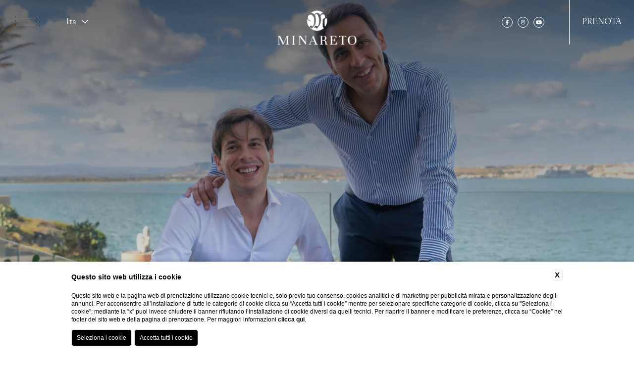

--- FILE ---
content_type: text/html; charset=UTF-8
request_url: https://www.minareto.com/storia
body_size: 23440
content:
<!DOCTYPE html>

    <html lang="it">

        <head>

            
    <title>Scopri la storia di Hotel Minareto a Siracusa</title>
    <meta name="description" content="Scopri maggiori informazioni sulla storia del progetto di Il Minareto a Siracusa e prenota un soggiorno in Sicilia."><link rel="apple-touch-icon" sizes="180x180" href="https://favicon.blastness.info/1112/apple-touch-icon.png"><link rel="icon" type="image/png" sizes="32x32" href="https://favicon.blastness.info/1112/favicon-32x32.png"><link rel="icon" type="image/png" sizes="16x16" href="https://favicon.blastness.info/1112/favicon-16x16.png">
    <meta property="og:locale" content="it_IT">
    <meta property="og:type" content="website">
    <meta property="og:title" content="Scopri la storia di Hotel Minareto a Siracusa">
    <meta property="og:description" content="Scopri maggiori informazioni sulla storia del progetto di Il Minareto a Siracusa e prenota un soggiorno in Sicilia.">
    <meta property="og:url" content="https://www.minareto.com/storia">
    <meta property="og:site_name" content="Minareto">
    <meta property="og:image" content="https://cdn.blastness.biz/media/1112/top-nuove/thumbs/medium/1600-proprieta.jpg" >
    <meta name="twitter:card" content="summary">
    <meta name="twitter:site" content="https://www.minareto.com/storia">
    <meta name="twitter:creator" content="">
   
    <link rel="preconnect" href="https://cdn.blastness.biz">
    <link rel="dns-prefetch" href="https://cdn.blastness.biz">
            <style>
                body{
                    -webkit-font-smoothing: antialiased;
                    -moz-osx-font-smoothing: grayscale;
                    text-rendering: optimizeLegibility;
                    font-smoothing: antialiased;
                }
            </style>
            <link rel="alternate" hreflang="it" href="https://www.minareto.com/storia" />
<link rel="alternate" hreflang="x-default" href="https://www.minareto.com/storia" />
<link rel="alternate" hreflang="en" href="https://www.minareto.com/en/our-story" />
    <link rel="canonical" href="https://www.minareto.com/storia" />

            <meta charset="utf-8">
            <meta name="viewport" content="width=device-width, initial-scale=1.0, maximum-scale=1.0, minimum-scale=1.0, target-densitydpi=device-dpi, user-scalable=no">

            <meta name="msapplication-TileColor" content="#394a59">
            <meta name="theme-color" content="#394a59">
            <meta name="msapplication-navbutton-color" content="#394a59">
            <meta name="apple-mobile-web-app-status-bar-style" content="#394a59">
            
            <meta name="format-detection" content="telephone=no">

            <link rel="preconnect" href="https://fonts.googleapis.com">
            <link rel="preconnect" href="https://fonts.gstatic.com" crossorigin>
            <link rel="preconnect" href="https://kit.fontawesome.com">
            <link rel="preconnect" href="https://ka-p.fontawesome.com">
            <link rel="dns-prefetch" href="https://kit.fontawesome.com">
            <link rel="dns-prefetch" href="https://ka-p.fontawesome.com">
            <link rel="preconnect" href="https://cdn.blastness.info">
            <link rel="dns-prefetch" href="https://cdn.blastness.info">

            <style>
a,abbr,acronym,address,applet,article,aside,audio,b,big,blockquote,body,canvas,caption,center,cite,code,dd,del,details,dfn,div,dl,dt,em,embed,fieldset,figcaption,figure,footer,form,h1,h2,h3,h4,h5,h6,header,hgroup,html,i,iframe,img,ins,kbd,label,legend,li,mark,menu,nav,object,ol,output,p,pre,q,ruby,s,samp,section,small,span,strike,strong,sub,summary,sup,table,tbody,td,tfoot,th,thead,time,tr,tt,u,ul,var,video{margin:0;padding:0;border:0;font-size:100%;font:inherit;vertical-align:baseline}article,aside,details,figcaption,figure,footer,header,hgroup,menu,nav,section{display:block}p{padding:2.5px 0}html{width:100%;height:100%;font-size:10px}em{font-style:italic}body{width:100%;height:100%;line-height:1;text-rendering:optimizeLegibility;font-smooth:antialiased;font-optical-sizing:none;overflow-x:hidden}ol,ul{list-style:none}blockquote,q{quotes:none}blockquote:after,blockquote:before,q:after,q:before{content:"";content:none}table{border-collapse:collapse;border-spacing:0}a{text-decoration:none;color:#000}picture{display:block;width:100%;height:100%}strong{font-weight:700}:root{--primary:#394a59;--primaryLight:#e8eff9;--secondary:#bf8c60;--secondaryLight:#f1efea;--active:#54817d;--black:#000;--white:#fff;--fontTesti:ivyora-text,sans-serif;--fontTitoliBig:ivyora-display,sans-serif;--fontTitoli:ivyepic,sans-serif}.slider_header_layover_inner__title{font-size:12rem;font-family:var(--fontTitoliBig);color:var(--primaryLight);line-height:1}@media screen and (max-width:1024px){.slider_header_layover_inner__title{font-size:8rem}}@media screen and (max-width:750px){.slider_header_layover_inner__title{font-size:5rem}}.body{font-size:1.7rem;font-family:var(--fontTesti);line-height:1.7}.img{width:100%;height:100%;-o-object-fit:cover;object-fit:cover}.swiper-container{overflow:hidden!important}.swiper-wrapper{z-index:1;display:-webkit-box;display:-ms-flexbox;display:flex;-webkit-box-sizing:content-box;box-sizing:content-box}.swiper-slide,.swiper-wrapper{position:relative;width:100%;height:100%;-webkit-transition-property:-webkit-transform;transition-property:-webkit-transform;transition-property:transform;transition-property:transform,-webkit-transform}.swiper-slide{-ms-flex-negative:0;flex-shrink:0}.hide{display:none!important}.opacity{opacity:0}.lazied,.lazy{-webkit-transition:opacity .5s;transition:opacity .5s}.slbCaption{display:none!important}.slider-header__images{position:relative;width:100%;height:100%;overflow:hidden}.slider-header__image{display:block;position:absolute;top:0;left:0;width:100%;height:100%;opacity:0;-webkit-transition:opacity .5s ease-in-out;transition:opacity .5s ease-in-out;pointer-events:none}.slider-header__image.active{opacity:1;pointer-events:unset}.slider-header__image picture{width:100%;height:100%}.slider-header__image picture img{width:100%;height:100%;-o-object-fit:cover;object-fit:cover}.body{background:var(--white);color:var(--primary)}.body::-webkit-scrollbar{width:10px}.body::-webkit-scrollbar-track{background-color:var(--primary);-webkit-box-shadow:inset 0 0 5px rgba(0,0,0,.2);box-shadow:inset 0 0 5px rgba(0,0,0,.2)}.body::-webkit-scrollbar-thumb{background-color:var(--primaryLight)}.body a{color:var(--dark)}.body.menu--open,.body.qr--open{overflow:hidden}@media screen and (max-width:1024px){#smooth-content,#smooth-wrapper{width:100%;height:100%}}.header{position:fixed;width:100%;height:90px;top:0;left:0;display:-webkit-box;display:-ms-flexbox;display:flex;-webkit-box-align:center;-ms-flex-align:center;align-items:center;-webkit-box-pack:justify;-ms-flex-pack:justify;justify-content:space-between;z-index:100;color:var(--white);-webkit-transition:color 1s;transition:color 1s}.body-scroll .header,.gallery--hide .header,.qr--open .header{color:var(--primary)}.menu--open.body-scroll .header{color:var(--white)}.header:after{content:"";background:var(--white);width:100%;height:100%;position:absolute;left:0;top:0;opacity:0;-webkit-transition:opacity 1s,height 1s;transition:opacity 1s,height 1s;z-index:-1;-webkit-box-shadow:0 3px 6px rgba(0,0,0,.15)!important;box-shadow:0 3px 6px rgba(0,0,0,.15)!important}.body-scroll .header:after,.gallery--hide .header:after{opacity:1;-webkit-transition-delay:.7s;transition-delay:.7s}.menu--open .header:after{opacity:0;height:0;-webkit-transition-delay:0s!important;transition-delay:0s!important}.header_sx{display:-webkit-box;display:-ms-flexbox;display:flex;-webkit-box-align:center;-ms-flex-align:center;align-items:center;margin-left:30px;-webkit-transition-delay:1s!important;transition-delay:1s!important}@media screen and (max-width:1024px){.header_sx{width:100%;-webkit-box-pack:justify;-ms-flex-pack:justify;justify-content:space-between;margin:0;padding:0 20px;-webkit-box-sizing:border-box;box-sizing:border-box}}.header_sx_lingue{margin-left:60px;cursor:pointer;position:relative;text-transform:capitalize}.header_sx_lingue_active__icon{margin-left:5px}.header_sx_lingue:hover .header_sx_lingue_container{opacity:1;padding-top:15px;pointer-events:all}.header_sx_lingue_container{position:absolute;z-index:102;left:50%;-webkit-transform:translateX(-50%);-ms-transform:translateX(-50%);transform:translateX(-50%);padding-top:25px;opacity:0;pointer-events:none;-webkit-transition:padding-top .5s,opacity .5s;transition:padding-top .5s,opacity .5s}.header_sx_lingue_container_list{display:-webkit-box;display:-ms-flexbox;display:flex;-webkit-box-orient:vertical;-webkit-box-direction:normal;-ms-flex-direction:column;flex-direction:column;line-height:25px;background:var(--primary);padding:10px 20px;-webkit-box-align:center;-ms-flex-align:center;align-items:center;-webkit-box-shadow:0 0 10px rgba(0,0,0,.07);box-shadow:0 0 10px rgba(0,0,0,.07)}.header_sx_lingue_container_list__link{color:var(--white)!important}.header_logo{position:absolute;z-index:100;top:16px;left:50%;-webkit-transform:translateX(-50%);-ms-transform:translateX(-50%);transform:translateX(-50%);-webkit-transition:top 1s,opacity 1s,-webkit-filter 1s!important;transition:top 1s,opacity 1s,-webkit-filter 1s!important;transition:top 1s,opacity 1s,filter 1s!important;transition:top 1s,opacity 1s,filter 1s,-webkit-filter 1s!important}.header_logo picture{display:-webkit-box;display:-ms-flexbox;display:flex;-webkit-box-align:center;-ms-flex-align:center;align-items:center;-webkit-box-pack:center;-ms-flex-pack:center;justify-content:center}.body-scroll .header_logo,.gallery--hide .header_logo,.menu--open .header_logo,.qr--open .header_logo{top:-150px;opacity:0;-webkit-transition-delay:0s!important;transition-delay:0s!important}.header_logo__img{height:80px;-webkit-filter:brightness(0) invert(1);filter:brightness(0) invert(1)}.header_logo__img.scrolled{-webkit-transition-delay:1s!important;transition-delay:1s!important}.header_logoScroll{position:absolute;z-index:100;left:50%;-webkit-transform:translateX(-50%);-ms-transform:translateX(-50%);transform:translateX(-50%);-webkit-transition:top 1s,opacity 1s;transition:top 1s,opacity 1s;opacity:0}.body-scroll .header_logoScroll,.gallery--hide .header_logoScroll,.menu--open .header_logoScroll,.qr--open .header_logoScroll{opacity:1;-webkit-transition-delay:.7s;transition-delay:.7s}.header_logoScroll picture{display:-webkit-box;display:-ms-flexbox;display:flex;-webkit-box-align:center;-ms-flex-align:center;align-items:center;-webkit-box-pack:center;-ms-flex-pack:center;justify-content:center}.header_logoScroll__img{height:31px;-webkit-transition:-webkit-filter 1s;transition:-webkit-filter 1s;transition:filter 1s;transition:filter 1s,-webkit-filter 1s}.menu--open .header_logoScroll__img{-webkit-filter:brightness(0) invert(1);filter:brightness(0) invert(1)}.header_dx{display:-webkit-box;display:-ms-flexbox;display:flex;-webkit-box-align:center;-ms-flex-align:center;align-items:center;height:100%;-webkit-transition-delay:1s!important;transition-delay:1s!important}@media screen and (max-width:1024px){.header_dx{display:none}}.header_dx_social{margin-right:50px}.header_dx_social ul{display:-webkit-box;display:-ms-flexbox;display:flex;-webkit-box-align:center;-ms-flex-align:center;align-items:center}.header_dx_social ul li{margin-left:10px}.header_dx_social ul li a{display:-webkit-box;display:-ms-flexbox;display:flex;-webkit-box-align:center;-ms-flex-align:center;align-items:center;-webkit-box-pack:center;-ms-flex-pack:center;justify-content:center;width:20px;height:20px;border-radius:50%;border:1px solid;color:var(--white);font-size:1rem;-webkit-transition:color 1s,-webkit-transform 1s;transition:color 1s,-webkit-transform 1s;transition:transform 1s,color 1s;transition:transform 1s,color 1s,-webkit-transform 1s}.body-scroll .header_dx_social ul li a,.gallery--hide .header_dx_social ul li a,.qr--open .header_dx_social ul li a{color:var(--primary)}.header_dx_social ul li a:hover{-webkit-transform:scale(1.1);-ms-transform:scale(1.1);transform:scale(1.1)}.header_dx_book,.menu--open.body-scroll .header_dx_social ul li a{color:var(--white)}.header_dx_book{width:130px;height:100%;background:transparent;border-left:1px solid;display:-webkit-box;display:-ms-flexbox;display:flex;-webkit-box-align:center;-ms-flex-align:center;align-items:center;-webkit-box-pack:center;-ms-flex-pack:center;justify-content:center;cursor:pointer;text-transform:uppercase;-webkit-transition:background-color .5s,color .5s,border-color .5s;transition:background-color .5s,color .5s,border-color .5s}.body-scroll .header_dx_book,.gallery--hide .header_dx_book,.header_dx_book:hover,.menu--open .header_dx_book,.qr--open .header_dx_book{background:var(--primary);border-color:var(--primary)}.header_dx_book_cnt{overflow:hidden;position:relative;height:40px;width:100%}.header_dx_book_cnt,.header_dx_book_cnt_text{display:-webkit-box;display:-ms-flexbox;display:flex;-webkit-box-align:center;-ms-flex-align:center;align-items:center}.header_dx_book_cnt_text{position:absolute;left:50%;-webkit-transform:translate(-50%,-50%);-ms-transform:translate(-50%,-50%);transform:translate(-50%,-50%);-webkit-transition:top .5s;transition:top .5s}.header_dx_book_cnt_text__text{font-size:2rem}.header_dx_book_cnt .prenota-open{top:50%}.header_dx_book_cnt .prenota-close,.qr--open .header_dx_book_cnt .prenota-open{top:-100px}.qr--open .header_dx_book_cnt .prenota-close{top:50%}.hamburger{cursor:pointer;z-index:13;text-align:center;-webkit-transition:top .5s cubic-bezier(0,0,.2,1);transition:top .5s cubic-bezier(0,0,.2,1)}.hamburger,.hamburger-box{width:44px;overflow:hidden}.hamburger-box{position:relative;height:18px;margin:0 auto;-webkit-transition:height .5s;transition:height .5s}.menu--open .hamburger-box{height:37px}.hamburger__line{position:absolute;left:0;width:44px;height:1px;background:var(--white);-webkit-transition:background-color .75s cubic-bezier(0,0,.2,1) 0s,width .5s cubic-bezier(0,0,.2,1),-webkit-transform .3s cubic-bezier(.34,.615,.4,.985);transition:background-color .75s cubic-bezier(0,0,.2,1) 0s,width .5s cubic-bezier(0,0,.2,1),-webkit-transform .3s cubic-bezier(.34,.615,.4,.985);transition:transform .3s cubic-bezier(.34,.615,.4,.985),background-color .75s cubic-bezier(0,0,.2,1) 0s,width .5s cubic-bezier(0,0,.2,1);transition:transform .3s cubic-bezier(.34,.615,.4,.985),background-color .75s cubic-bezier(0,0,.2,1) 0s,width .5s cubic-bezier(0,0,.2,1),-webkit-transform .3s cubic-bezier(.34,.615,.4,.985)}.body-scroll .hamburger__line,.gallery--hide .hamburger__line,.qr--open .hamburger__line{background:var(--primary)}.hamburger__line:first-of-type{top:0;-webkit-transition-delay:.3s;transition-delay:.3s}.hamburger__line:nth-of-type(2){top:8px;-webkit-transition-delay:.4s;transition-delay:.4s}.hamburger__line:nth-of-type(3){top:16px;-webkit-transition-delay:.5s;transition-delay:.5s}.hamburger__line:nth-of-type(4),.hamburger__line:nth-of-type(5){top:17px;-webkit-transform:rotate(-45deg) translateX(116%);-ms-transform:rotate(-45deg) translateX(116%);transform:rotate(-45deg) translateX(116%);-webkit-transition:-webkit-transform .3s cubic-bezier(.65,.025,.67,.36) 0s;transition:-webkit-transform .3s cubic-bezier(.65,.025,.67,.36) 0s;transition:transform .3s cubic-bezier(.65,.025,.67,.36) 0s;transition:transform .3s cubic-bezier(.65,.025,.67,.36) 0s,-webkit-transform .3s cubic-bezier(.65,.025,.67,.36) 0s;background:transparent;-webkit-transition:background-color .5s;transition:background-color .5s}.menu--open .hamburger__line:nth-of-type(4),.menu--open .hamburger__line:nth-of-type(5){background:var(--white)}.hamburger__line:nth-of-type(5){-webkit-transform:rotate(45deg) translateX(116%);-ms-transform:rotate(45deg) translateX(116%);transform:rotate(45deg) translateX(116%);-webkit-transition-delay:.1s;transition-delay:.1s}.menu--open .hamburger__line:first-of-type,.menu--open .hamburger__line:nth-of-type(2),.menu--open .hamburger__line:nth-of-type(3){width:44px;-webkit-transform:translateX(102%);-ms-transform:translateX(102%);transform:translateX(102%);-webkit-transition:width .5s cubic-bezier(0,0,.2,1),-webkit-transform .27s cubic-bezier(.65,.025,.67,.36);transition:width .5s cubic-bezier(0,0,.2,1),-webkit-transform .27s cubic-bezier(.65,.025,.67,.36);transition:transform .27s cubic-bezier(.65,.025,.67,.36),width .5s cubic-bezier(0,0,.2,1);transition:transform .27s cubic-bezier(.65,.025,.67,.36),width .5s cubic-bezier(0,0,.2,1),-webkit-transform .27s cubic-bezier(.65,.025,.67,.36)}.menu--open .hamburger__line:first-of-type{-webkit-transition-delay:.2s;transition-delay:.2s}.menu--open .hamburger__line:nth-of-type(2){-webkit-transition-delay:.1s;transition-delay:.1s}.menu--open .hamburger__line:nth-of-type(3){-webkit-transition-delay:0s;transition-delay:0s}.menu--open .hamburger__line:nth-of-type(4),.menu--open .hamburger__line:nth-of-type(5){-webkit-transition:right .2s cubic-bezier(.34,.615,.4,.985),-webkit-transform .3s cubic-bezier(.34,.615,.4,.985);transition:right .2s cubic-bezier(.34,.615,.4,.985),-webkit-transform .3s cubic-bezier(.34,.615,.4,.985);transition:transform .3s cubic-bezier(.34,.615,.4,.985),right .2s cubic-bezier(.34,.615,.4,.985);transition:transform .3s cubic-bezier(.34,.615,.4,.985),right .2s cubic-bezier(.34,.615,.4,.985),-webkit-transform .3s cubic-bezier(.34,.615,.4,.985)}.menu--open .hamburger__line:nth-of-type(4){-webkit-transition-delay:.5s;transition-delay:.5s;-webkit-transform:translateX(0) rotate(-45deg);-ms-transform:translateX(0) rotate(-45deg);transform:translateX(0) rotate(-45deg)}.menu--open .hamburger__line:nth-of-type(5){-webkit-transition-delay:.6s;transition-delay:.6s;-webkit-transform:translateX(0) rotate(45deg);-ms-transform:translateX(0) rotate(45deg);transform:translateX(0) rotate(45deg)}.slider_header{width:100%;height:100vh;position:relative}@media screen and (max-width:1024px){.slider_header{height:calc(100% - 1px)}}.gallery--hide .slider_header{display:none}.slider_header:after{content:"";background:-webkit-gradient(linear,left top,left bottom,from(rgba(0,0,0,.6)),to(transparent));background:linear-gradient(180deg,rgba(0,0,0,.6),transparent);z-index:0}.slider_header:after,.slider_header_layover_inner{position:absolute;left:0;top:0;width:100%;height:100%}.slider_header_layover_inner{background:rgba(0,0,0,.8);opacity:.8;z-index:1;-webkit-transition:background-color 3s;transition:background-color 3s;display:-webkit-box;display:-ms-flexbox;display:flex;-webkit-box-align:center;-ms-flex-align:center;align-items:center;-webkit-box-pack:center;-ms-flex-pack:center;justify-content:center;-webkit-transition-delay:1s;transition-delay:1s}.scrolled .slider_header_layover_inner{background:rgba(0,0,0,.15)}.slider_header_layover_inner__title{position:absolute;left:60px;bottom:100px;color:var(--white)!important;text-transform:uppercase;font-size:7rem!important;max-width:500px;line-height:.9;-webkit-transition:-webkit-filter 1s;transition:-webkit-filter 1s;transition:filter 1s;transition:filter 1s,-webkit-filter 1s}@media screen and (max-width:1024px){.slider_header_layover_inner__title{left:5%;bottom:150px;text-align:center;width:90%;font-size:5rem!important}}.body-scroll .slider_header_layover_inner__title{-webkit-filter:blur(50px)!important;filter:blur(50px)!important}.slider_header_layover{position:absolute;left:0;top:0;width:100%;height:100%;background:rgba(0,0,0,.8);opacity:1;z-index:1;-webkit-transition:background-color 3s;transition:background-color 3s;mix-blend-mode:multiply;display:-webkit-box;display:-ms-flexbox;display:flex;-webkit-box-align:center;-ms-flex-align:center;align-items:center;-webkit-box-pack:center;-ms-flex-pack:center;justify-content:center;-webkit-transition-delay:1s;transition-delay:1s}.scrolled .slider_header_layover{background:rgba(0,0,0,.4)}.slider_header_layover__text{max-width:90%}.slider_header_layover__text h1{color:var(--white);font-size:7.8rem;text-align:center;font-family:var(--fontTitoliBig);-webkit-transition:-webkit-filter 2s;transition:-webkit-filter 2s;transition:filter 2s;transition:filter 2s,-webkit-filter 2s;line-height:1.2}@media screen and (min-width:2326px){.slider_header_layover__text h1{font-size:12rem!important}}@media screen and (max-width:1260px){.slider_header_layover__text h1{font-size:6rem!important}}@media screen and (max-width:1024px){.slider_header_layover__text h1{font-size:5rem!important}}.body-scroll .slider_header_layover__text h1{-webkit-filter:blur(50px);filter:blur(50px)}.slider_header--half{height:75vh}@media screen and (max-width:1024px){.slider_header--half{height:100%}}.slider_header video{-o-object-fit:cover;object-fit:cover}.slider_header_container,.slider_header video{width:100%;height:100%}.slider_header_container_pagination{position:absolute;left:0;bottom:60px;z-index:1;width:100%;-webkit-box-sizing:border-box;box-sizing:border-box;padding:0 60px;display:-webkit-box;display:-ms-flexbox;display:flex;-webkit-box-pack:justify;-ms-flex-pack:justify;justify-content:space-between;-webkit-box-align:center;-ms-flex-align:center;align-items:center;color:var(--white)}@media screen and (max-width:1024px){.slider_header_container_pagination{-webkit-box-pack:center;-ms-flex-pack:center;justify-content:center;bottom:100px}}.slider_header_container_pagination_bullets{display:-webkit-box;display:-ms-flexbox;display:flex;-webkit-box-align:center;-ms-flex-align:center;align-items:center}.slider_header_container_pagination_bullets__item{display:inline-block;width:22px;height:22px;border-radius:50%;margin-left:10px;display:-webkit-box;display:-ms-flexbox;display:flex;-webkit-box-align:center;-ms-flex-align:center;align-items:center;-webkit-box-pack:center;-ms-flex-pack:center;justify-content:center;cursor:pointer}.slider_header_container_pagination_bullets__item:first-of-type{margin-left:0}.slider_header_container_pagination_bullets__item:after{content:"";width:8px;height:8px;background-color:var(--white);border-radius:50%}.slider_header_container_pagination_bullets__item--active{border:1px solid #fff}.slider_header_container_wrapper_slide{width:100%;height:100%}.slider_header__show{position:absolute;bottom:20px;left:50%;-webkit-transform:translateX(-50%);-ms-transform:translateX(-50%);transform:translateX(-50%);color:var(--white);font-size:4.7rem;z-index:3;cursor:pointer}.btnMobile{position:fixed;z-index:100;height:66px;width:100%;bottom:10px;-webkit-box-sizing:border-box;box-sizing:border-box;left:0;-webkit-transition:background-color .5s,bottom .5s;transition:background-color .5s,bottom .5s;display:none}.btnMobile:after{content:"";position:absolute;left:0;top:0;width:100%;height:200px;background:-webkit-gradient(linear,left bottom,left top,from(#000),color-stop(100%,transparent),to(transparent));background:linear-gradient(0deg,#000,transparent 100%,transparent 0);z-index:-1;-webkit-transition:opacity .5s;transition:opacity .5s}.body-scroll .btnMobile:after,.menu--open .btnMobile:after,.qr--open .btnMobile:after{opacity:0}@media screen and (max-width:1024px){.btnMobile{display:-webkit-box;display:-ms-flexbox;display:flex;-webkit-box-align:center;-ms-flex-align:center;align-items:center;-webkit-box-pack:justify;-ms-flex-pack:justify;justify-content:space-between}}.body-scroll .btnMobile,.menu--open .btnMobile,.qr--open .btnMobile{background:var(--white);bottom:0}.btnMobile_list{width:100%;padding:0 15px;-webkit-box-sizing:border-box;box-sizing:border-box}.btnMobile_list,.btnMobile_list_item{height:100%;display:-webkit-box;display:-ms-flexbox;display:flex;-webkit-box-align:center;-ms-flex-align:center;align-items:center;-webkit-box-pack:center;-ms-flex-pack:center;justify-content:center}.btnMobile_list_item{margin:30px}.btnMobile_list_item a{display:-webkit-box;display:-ms-flexbox;display:flex;-webkit-box-align:center;-ms-flex-align:center;align-items:center;-webkit-box-pack:center;-ms-flex-pack:center;justify-content:center;width:23px;height:23px;font-size:2.3rem;color:var(--white);-webkit-transition:color .5s;transition:color .5s}.body-scroll .btnMobile_list_item a,.menu--open .btnMobile_list_item a,.qr--open .btnMobile_list_item a{color:var(--primary)}.btnMobile_book{width:200px;height:100%;-webkit-transition:background-color .5s,border-color .5s;transition:background-color .5s,border-color .5s;color:var(--white);display:-webkit-box;display:-ms-flexbox;display:flex;-webkit-box-align:center;-ms-flex-align:center;align-items:center;-webkit-box-pack:center;-ms-flex-pack:center;justify-content:center;cursor:pointer;border:1px solid var(--white);font-family:var(--fontTesti);text-transform:uppercase;-webkit-box-sizing:border-box;box-sizing:border-box;-webkit-transition:background-color .5s,color .5s,border-color .5s;transition:background-color .5s,color .5s,border-color .5s}.body-scroll .btnMobile_book,.menu--open .btnMobile_book{background:var(--primary);border-color:var(--primary)}.qr--open .btnMobile_book{background:var(--secondaryLight);color:var(--primary);border-color:var(--secondaryLight)}.btnMobile_book_cnt{overflow:hidden;position:relative;height:40px;width:100%}.btnMobile_book_cnt,.btnMobile_book_cnt_text{display:-webkit-box;display:-ms-flexbox;display:flex;-webkit-box-align:center;-ms-flex-align:center;align-items:center}.btnMobile_book_cnt_text{position:absolute;left:50%;-webkit-transform:translate(-50%,-50%);-ms-transform:translate(-50%,-50%);transform:translate(-50%,-50%);-webkit-transition:top .5s;transition:top .5s}.btnMobile_book_cnt_text__text{font-size:2rem}.btnMobile_book_cnt .prenota-open{top:50%}.btnMobile_book_cnt .prenota-close,.qr--open .btnMobile_book_cnt .prenota-open{top:-100px}.qr--open .btnMobile_book_cnt .prenota-close{top:50%}.menuTop{position:fixed;top:0;left:0;width:100%;height:100vh;z-index:99;opacity:0;-webkit-transition:opacity 1s;transition:opacity 1s;pointer-events:none}@media screen and (max-width:1024px){.menuTop{height:calc(100% - 66px)}}.menu--open .menuTop{opacity:1;pointer-events:all}.menuTop_bg{position:absolute;top:0;left:0;width:100%;height:100%;z-index:0}.menuTop_bg video{width:100%;height:100%;-o-object-fit:cover;object-fit:cover}.menuTop_container{background:rgba(0,0,0,.75);mix-blend-mode:multiply;width:100%;height:100%;-webkit-box-sizing:border-box;box-sizing:border-box;padding:100px 60px 30px;display:-webkit-box;display:-ms-flexbox;display:flex;-webkit-box-orient:vertical;-webkit-box-direction:normal;-ms-flex-direction:column;flex-direction:column;-webkit-box-pack:justify;-ms-flex-pack:justify;justify-content:space-between}.menuTop_container.overlay{position:absolute;top:0;mix-blend-mode:unset;background:transparent}@media screen and (max-width:1024px){.menuTop_container{padding:80px 30px 20px;-webkit-box-pack:justify;-ms-flex-pack:justify;justify-content:space-between}}.menuTop_container_cnt{height:100%;display:-webkit-box;display:-ms-flexbox;display:flex;-webkit-box-align:center;-ms-flex-align:center;align-items:center;-webkit-box-pack:center;-ms-flex-pack:center;justify-content:center;max-height:calc(100vh - 144px);overflow-y:auto}.menuTop_container_cnt_menu{overflow-y:auto}.menuTop_container_cnt_menu::-webkit-scrollbar{width:1px}.menuTop_container_cnt_menu::-webkit-scrollbar-track{background-color:var(--white);-webkit-box-shadow:inset 0 0 5px rgba(0,0,0,.2);box-shadow:inset 0 0 5px rgba(0,0,0,.2)}.menuTop_container_cnt_menu::-webkit-scrollbar-thumb{background-color:var(--primaryLight)}.menuTop_container_cnt_menu_list{display:-webkit-box;display:-ms-flexbox;display:flex;-webkit-box-orient:vertical;-webkit-box-direction:normal;-ms-flex-direction:column;flex-direction:column;-webkit-box-align:center;-ms-flex-align:center;align-items:center}.menuTop_container_cnt_menu_list_item{position:relative}.menuTop_container_cnt_menu_list_item__link{display:block;width:-webkit-fit-content;width:-moz-fit-content;width:fit-content;text-align:center;text-transform:uppercase;position:relative;color:var(--white)!important;letter-spacing:20px;font-size:3.5rem;padding-left:20px}.overlay .menuTop_container_cnt_menu_list_item__link{opacity:0;-webkit-transition:opacity .5s;transition:opacity .5s}.overlay .menuTop_container_cnt_menu_list_item__link:hover{opacity:1}@media screen and (min-width:2325px){.menuTop_container_cnt_menu_list_item__link{font-size:4.8rem}}@media screen and (max-height:734px){.menuTop_container_cnt_menu_list_item__link{font-size:3rem}}@media screen and (max-height:645px){.menuTop_container_cnt_menu_list_item__link{font-size:2rem}}@media screen and (max-width:1024px){.menuTop_container_cnt_menu_list_item__link{font-size:1.7rem;letter-spacing:5px;line-height:2.5;padding-left:5px}}.menuTop_container_bottom{width:100%;margin:0}@media screen and (max-width:1024px){.menuTop_container_bottom{padding-top:20px;margin:0}}.menuTop_container_bottom_list{display:-webkit-box;display:-ms-flexbox;display:flex;-webkit-box-align:center;-ms-flex-align:center;align-items:center;-webkit-box-pack:center;-ms-flex-pack:center;justify-content:center;padding-top:20px;-webkit-box-sizing:border-box;box-sizing:border-box}@media screen and (max-width:1024px){.menuTop_container_bottom_list{-webkit-box-orient:vertical;-webkit-box-direction:normal;-ms-flex-direction:column;flex-direction:column;-webkit-box-align:center;-ms-flex-align:center;align-items:center}}.menuTop_container_bottom_list_item{margin-right:30px}@media screen and (max-width:1024px){.menuTop_container_bottom_list_item{margin:0}}.menuTop_container_bottom_list_item:last-child{margin:0}.menuTop_container_bottom_list_item__link{font-size:2rem;color:var(--white)!important}@media screen and (max-width:1024px){.menuTop_container_bottom_list_item__link{font-size:1.7rem}}.overlay .menuTop_container_bottom_list_item__link{opacity:0;-webkit-transition:opacity .5s;transition:opacity .5s}.overlay .menuTop_container_bottom_list_item__link:hover{opacity:1}.qr{position:fixed;left:0;top:0;width:100%;height:100vh;z-index:99;display:-webkit-box;display:-ms-flexbox;display:flex;-webkit-box-align:center;-ms-flex-align:center;align-items:center;-webkit-box-pack:center;-ms-flex-pack:center;justify-content:center;padding:160px 90px 60px;-webkit-box-sizing:border-box;box-sizing:border-box;background:#f2f2f2;opacity:0;pointer-events:none;-webkit-transition:opacity 1s;transition:opacity 1s}@media screen and (max-width:1300px){.qr{padding:160px 50px 60px}}@media screen and (max-width:1024px){.qr{height:calc(100% - 66px)}}.qr--open .qr{pointer-events:all;opacity:1}.qr_container{padding:0 100px;width:50%;-webkit-box-sizing:border-box;box-sizing:border-box;border-right:1px solid var(--secondaryLight)}@media screen and (max-width:1300px){.qr_container{padding:0 50px}}@media screen and (max-width:1024px){.qr_container{width:100%;padding:0}}.qr_container_row{position:relative;max-width:500px;margin:auto}.qr_container_row #dario{width:100%;height:100%;opacity:0;position:absolute;top:0;left:0;cursor:pointer}.qr_container_row_item{display:-webkit-box;display:-ms-flexbox;display:flex;width:100%;-webkit-box-pack:justify;-ms-flex-pack:justify;justify-content:space-between;padding:20px 40px;-webkit-box-sizing:border-box;box-sizing:border-box;border-bottom:1px solid var(--secondaryLight)}@media screen and (max-width:1024px){.qr_container_row_item{padding:20px 0}}.qr_container_row_item__label{font-size:2.5rem;text-transform:capitalize}.qr_container_row_item_cnt_text{font-family:var(--fontTitoli);font-size:2.5rem}.qr_container_buttons{width:100%;padding:40px 80px;-webkit-box-sizing:border-box;box-sizing:border-box;max-width:500px;margin:auto}@media screen and (max-width:1024px){.qr_container_buttons{padding:40px 0}}.qr_container_buttons_book{width:100%;position:relative}.qr_container_buttons_book__submit{width:100%;height:100%;opacity:0;position:absolute;top:0;left:0;cursor:pointer}.qr_container_buttons_book_button{width:100%;-webkit-box-sizing:border-box;box-sizing:border-box;background:var(--primary);color:var(--white);display:-webkit-box;display:-ms-flexbox;display:flex;-webkit-box-align:center;-ms-flex-align:center;align-items:center;-webkit-box-pack:justify;-ms-flex-pack:justify;justify-content:space-between;font-size:2rem;padding:14px 28px}.qr_container_buttons_book_button__text{text-transform:uppercase}.qr_container_buttons a{display:block;width:100%;font-size:1.4rem;margin:15px auto 0;text-align:center;width:-webkit-fit-content;width:-moz-fit-content;width:fit-content}.qr_vantaggi{width:50%;-webkit-box-sizing:border-box;box-sizing:border-box;padding:0 100px}@media screen and (max-width:1300px){.qr_vantaggi{padding:0 50px}}@media screen and (max-width:1024px){.qr_vantaggi{display:none}}.qr_vantaggi__title{font-size:2.5rem;margin-bottom:30px}.qr_vantaggi_list_item{display:-webkit-box;display:-ms-flexbox;display:flex;-webkit-box-align:center;-ms-flex-align:center;align-items:center}.qr_vantaggi_list_item__icon{width:20px;font-size:.5rem}.scroll-show{position:relative;overflow:hidden;z-index:0}.scroll-show:before{content:"";position:absolute;top:-1px;left:0;width:100%;height:calc(100% + 2px);background-color:var(--white);-webkit-transition:-webkit-transform 1s;transition:-webkit-transform 1s;transition:transform 1s;transition:transform 1s,-webkit-transform 1s;z-index:2}.scroll-show.scrolled:before{-webkit-transform:translateX(100%);-ms-transform:translateX(100%);transform:translateX(100%)}.scroll-show-light{position:relative;overflow:hidden;z-index:0}.scroll-show-light:before{content:"";position:absolute;top:-1px;left:0;width:100%;height:calc(100% + 2px);background-color:var(--secondaryLight);-webkit-transition:-webkit-transform 1s;transition:-webkit-transform 1s;transition:transform 1s;transition:transform 1s,-webkit-transform 1s;z-index:2}.scroll-show-light.scrolled:before{-webkit-transform:translateX(100%);-ms-transform:translateX(100%);transform:translateX(100%)}.scroll-show-down{position:relative;overflow:hidden;z-index:0}.scroll-show-down:before{content:"";position:absolute;top:0;left:0;width:100%;height:100%;background-color:var(--light);-webkit-transition:-webkit-transform 1s;transition:-webkit-transform 1s;transition:transform 1s;transition:transform 1s,-webkit-transform 1s;z-index:2}.scroll-show-down.scrolled:before{-webkit-transform:translateY(-100%);-ms-transform:translateY(-100%);transform:translateY(-100%)}.scroll-up{opacity:0;-webkit-transition:opacity 1.5s,-webkit-transform 1.5s;transition:opacity 1.5s,-webkit-transform 1.5s;transition:opacity 1.5s,transform 1.5s;transition:opacity 1.5s,transform 1.5s,-webkit-transform 1.5s;-webkit-transform:translateY(20px);-ms-transform:translateY(20px);transform:translateY(20px)}.scroll-up.scrolled{opacity:1;-webkit-transform:translateY(0);-ms-transform:translateY(0);transform:translateY(0)}.scroll-down{opacity:0;-webkit-transition:opacity 1.5s,-webkit-transform 1.5s;transition:opacity 1.5s,-webkit-transform 1.5s;transition:opacity 1.5s,transform 1.5s;transition:opacity 1.5s,transform 1.5s,-webkit-transform 1.5s;-webkit-transform:translateY(-20px);-ms-transform:translateY(-20px);transform:translateY(-20px)}.scroll-down.scrolled{opacity:1;-webkit-transform:translateY(0);-ms-transform:translateY(0);transform:translateY(0)}.scroll-fade{-webkit-filter:blur(10px);filter:blur(10px);-webkit-transition:-webkit-filter 2s;transition:-webkit-filter 2s;transition:filter 2s;transition:filter 2s,-webkit-filter 2s}.scroll-fade.scrolled{-webkit-filter:blur(0);filter:blur(0)}.scroll-opacity{-webkit-transition:opacity 2s;transition:opacity 2s;opacity:0}.scroll-opacity.scrolled{opacity:1}.fade-home{-webkit-transition:opacity 2s;transition:opacity 2s;-webkit-transition-delay:5s;transition-delay:5s;opacity:0}.fade-home.scrolled{opacity:1}.word-change{-webkit-transition:opacity 1s,-webkit-filter 1s;transition:opacity 1s,-webkit-filter 1s;transition:opacity 1s,filter 1s;transition:opacity 1s,filter 1s,-webkit-filter 1s;opacity:0;-webkit-filter:blur(2px);filter:blur(2px);position:relative}.change-word.scrolled .word-change{-webkit-filter:blur(0);filter:blur(0);opacity:1}.span-blur-1{-webkit-filter:blur(10px);filter:blur(10px)}.testo-blur.scrolled .span-blur-1{opacity:1;-webkit-transition:-webkit-filter 1.1s;transition:-webkit-filter 1.1s;transition:filter 1.1s;transition:filter 1.1s,-webkit-filter 1.1s;-webkit-filter:blur(0);filter:blur(0)}.span-blur-2{-webkit-filter:blur(10px);filter:blur(10px)}.testo-blur.scrolled .span-blur-2{opacity:1;-webkit-transition:-webkit-filter .7s;transition:-webkit-filter .7s;transition:filter .7s;transition:filter .7s,-webkit-filter .7s;-webkit-filter:blur(0);filter:blur(0)}.span-blur-3{-webkit-filter:blur(10px);filter:blur(10px)}.testo-blur.scrolled .span-blur-3{opacity:1;-webkit-transition:-webkit-filter 1.5s;transition:-webkit-filter 1.5s;transition:filter 1.5s;transition:filter 1.5s,-webkit-filter 1.5s;-webkit-filter:blur(0);filter:blur(0)}
/*# sourceMappingURL=header.min.css.map */:root{--primary:#394a59;--primaryLight:#e8eff9;--secondary:#bf8c60;--secondaryLight:#f1efea;--active:#54817d;--black:#000;--white:#fff;--fontTesti:ivyora-text,sans-serif;--fontTitoliBig:ivyora-display,sans-serif;--fontTitoli:ivyepic,sans-serif}.altreSoluzioni_cnt_content_cnt__title,.box_list_item_content_cnt__title,.boxAggiuntivo__title,.boxAlternati_list_item_content_cnt__title,.boxDoppi_list_item_content_cnt__title,.boxFotoBig_list_item_content_cnt__title,.boxIntro_container_content_cnt__title,.boxTesto_cnt__title,.content_inner_title__title,.content_inner_title__title h1,.esperienze__title,.esperienzeOrizzontali_content_cnt__title,.partners__title{font-size:4.5rem!important;font-family:var(--fontTitoli);line-height:1.2}.boxFull_container_content__title,.boxFullHome_content__title,.boxRistorante_separatore__title,.boxRistorante_sticky_photo__title{font-size:12rem;font-family:var(--fontTitoliBig);color:var(--primaryLight);line-height:1}@media screen and (max-width:1024px){.boxFull_container_content__title,.boxFullHome_content__title,.boxRistorante_separatore__title,.boxRistorante_sticky_photo__title{font-size:8rem}}@media screen and (max-width:750px){.boxFull_container_content__title,.boxFullHome_content__title,.boxRistorante_separatore__title,.boxRistorante_sticky_photo__title{font-size:5rem}}.horizontalScroll_inner_item_content_cnt__title{font-size:7rem!important;font-family:var(--fontTitoli);line-height:1}@media screen and (max-width:1024px){.horizontalScroll_inner_item_content_cnt__title{font-size:5rem!important}}.dettagliMeeting_cnt_row_info_list_item_text,.dettagliMeeting_cnt_row_label,.listaCamere_list_item_content_title__title,.listaSale_list_item_content_title__title{font-size:2.7rem!important;font-family:var(--fontTitoli);line-height:1.5}@media screen and (max-width:1024px){.dettagliMeeting_cnt_row_info_list_item_text,.dettagliMeeting_cnt_row_label,.listaCamere_list_item_content_title__title,.listaSale_list_item_content_title__title{font-size:2.3rem!important}}.boxAggiuntivo__subtitle,.boxAlternati_list_item_content_cnt__subtitle,.boxDoppi_list_item_content_cnt__subtitle,.boxFotoBig_list_item_content_cnt__subtitle,.boxIntro_container_content_cnt__subtitle,.boxTesto_cnt__subtitle,.content_inner_title__subtitle,.content_inner_title__subtitle h2,.dettagliCamere__title,.esperienzeOrizzontali_content_cnt__subtitle,.offerteElenco_list_item_content_cnt__title,.press_list_item_content__title{font-size:2rem!important;text-transform:lowercase;font-family:var(--fontTesti);line-height:1.2}.btn{text-transform:uppercase;font-family:var(--fontTitoli);font-size:1.7rem;display:-webkit-box;display:-ms-flexbox;display:flex;width:-webkit-fit-content;width:-moz-fit-content;width:fit-content;-webkit-box-align:center;-ms-flex-align:center;align-items:center}.btn:hover .btn_icon{-webkit-transform:translateX(10px);-ms-transform:translateX(10px);transform:translateX(10px)}.btn .btn_icon{margin-left:5px;-webkit-transition:-webkit-transform 1s;transition:-webkit-transform 1s;transition:transform 1s;transition:transform 1s,-webkit-transform 1s;display:block;width:-webkit-fit-content;width:-moz-fit-content;width:fit-content}.altreSoluzioni_cnt,.altreSoluzioni_icon,.boxTesto,.dettagliCamere,.esperienze,.form,.gallery_cnt_cat,.gallery_cnt_list,.offerteElenco_list,.partners,.press,.press_filters{width:90%;max-width:1400px;margin:auto}.content_inner_title__line,.line,.partners__line{display:block;margin:0 auto;width:1px;height:50px}.content_inner_title__line:after,.line:after,.partners__line:after{content:"";display:block;width:1px;height:0;background-color:var(--secondary);-webkit-transition:height .5s;transition:height .5s;-webkit-transform-origin:top center;-ms-transform-origin:top center;transform-origin:top center}.scrolled.content_inner_title__line:after,.scrolled.line:after,.scrolled.partners__line:after{width:100%;height:50px}.altreSoluzioni,.boxAggiuntivo,.boxDoppi,.dettagliMeeting,.esperienze,.gallery,.listaCamere,.listaSale,.offerteElenco,.press{margin-top:140px!important}@media screen and (max-width:1024px){.altreSoluzioni,.boxAggiuntivo,.boxDoppi,.dettagliMeeting,.esperienze,.gallery,.listaCamere,.listaSale,.offerteElenco,.press{margin-top:100px!important}}@media screen and (max-width:750px){.altreSoluzioni,.boxAggiuntivo,.boxDoppi,.dettagliMeeting,.esperienze,.gallery,.listaCamere,.listaSale,.offerteElenco,.press{margin-top:50px!important}}.altreSoluzioni,.box,.esperienze,.esperienzeOrizzontali,.listaCamere,.listaSale,.minigallery,.offerteElenco{margin-bottom:140px!important}@media screen and (max-width:1024px){.altreSoluzioni,.box,.esperienze,.esperienzeOrizzontali,.listaCamere,.listaSale,.minigallery,.offerteElenco{margin-bottom:100px!important}}@media screen and (max-width:750px){.altreSoluzioni,.box,.esperienze,.esperienzeOrizzontali,.listaCamere,.listaSale,.minigallery,.offerteElenco{margin-bottom:50px!important}}.altreSoluzioni,.box{padding-top:140px!important}@media screen and (max-width:1024px){.altreSoluzioni,.box{padding-top:100px!important}}@media screen and (max-width:750px){.altreSoluzioni,.box{padding-top:50px!important}}.altreSoluzioni,.box,.boxTesto{padding-bottom:140px!important}@media screen and (max-width:1024px){.altreSoluzioni,.box,.boxTesto{padding-bottom:100px!important}}@media screen and (max-width:750px){.altreSoluzioni,.box,.boxTesto{padding-bottom:50px!important}}:root{--size:15px;--font:var(--fontTitoli);--color-text:var(--black);--color-bg:var(--white);--color-border:var(--white);--border-radius-general:0px;--border-radius-cell:0px;--font-navigazione-mesi:var(--fontTitoli);--size-navigazione-mesi:20px;--color-navigazione-mesi:var(--white);--bg-navigazione-mesi:var(--primary);--color-arrow:var(--white);--bg-settimane:var(--white);--color-settimane:var(--primary);--color-text-selected:var(--white);--color-text-selected-inner:var(--black);--color-text-disable:#ccc;--color-bg-selectable:var(--primary);--color-bg-selected:var(--primary);--color-bg-selected-inner:#f5f5f5;--color-text-selectable-hover:var(--white)}.dario{width:auto;margin-bottom:11px;font-family:var(--font);font-size:var(--size);position:fixed;top:50%!important;left:50%!important;overflow:hidden;border:1px solid var(--color-border);background-color:var(--color-bg);color:var(--color-text);border-radius:var(--border-radius-general);z-index:99999;padding:15px;right:unset!important;bottom:unset!important;-webkit-transform:translate(-50%,-50%);-ms-transform:translate(-50%,-50%);transform:translate(-50%,-50%)}@media screen and (max-width:1024px){.dario{position:fixed;z-index:1000;right:unset!important;top:50%!important;left:50%!important;-webkit-transform:translate(-50%,-50%);-ms-transform:translate(-50%,-50%);transform:translate(-50%,-50%)}}.dario-nav{padding:10px;display:-webkit-box;display:-ms-flexbox;display:flex;-webkit-box-pack:justify;-ms-flex-pack:justify;justify-content:space-between;-webkit-box-align:center;-ms-flex-align:center;align-items:center;background:var(--bg-navigazione-mesi)}@media screen and (max-width:1024px){.dario-nav{padding:10px 0}}.dario-nav-arrow{cursor:pointer;border-radius:var(--border-radius-general)}@media screen and (max-width:1024px){.dario-nav-arrow{width:37px}}.dario-nav-arrow--prev svg{margin-left:-11px}.dario-nav-arrow--next svg{margin-left:-8px}.dario-nav-arrow svg{display:block;width:32px;height:32px}@media screen and (max-width:1024px){.dario-nav-arrow svg{width:20px}}.dario-nav-arrow svg path{fill:none;stroke:var(--color-arrow);stroke-width:2px}.dario-nav-center{padding-left:10px;padding-right:10px;font-weight:400;font-size:var(--size-navigazione-mesi);color:var(--color-navigazione-mesi);font-family:var(--font-navigazione-mesi);text-transform:uppercase;text-align:center}@media screen and (max-width:1024px){.dario-nav-center{padding-left:5px;padding-right:5px;font-size:15px}}.dario-header{display:block;background:var(--bg-settimane);text-align:center}.dario-header-week{display:grid;text-align:center;padding:0;grid-template-columns:repeat(7,1fr)}.dario-header-week div{padding:7px;color:var(--color-settimane)}@media screen and (max-width:1024px){.dario-header-week div{padding:2px 5px}}.dario-container--multi{display:grid;grid-template-columns:1fr 1fr}@media screen and (max-width:1024px){.dario-container--multi{display:-webkit-box;display:-ms-flexbox;display:flex;-webkit-box-orient:vertical;-webkit-box-direction:normal;-ms-flex-direction:column;flex-direction:column}}.dario-content{display:-webkit-box;display:-ms-flexbox;display:flex;margin-top:10px;padding-bottom:7px;width:100%!important}.dario-content-days{display:grid;gap:5px;grid-template-columns:repeat(7,1fr);grid-template-rows:repeat(6,1fr);width:100%}.dario-content-days div{padding:7px 7px 5px;line-height:18px}@media screen and (max-width:1024px){.dario-content-days div{padding:4px 5.5px 3px}}@media screen and (max-width:600px){.dario-content-days div{padding:4px 5px 3px}}@media screen and (max-width:550px){.dario-content-days div{padding:4px 4px 3px}}.dario-inner--current{margin-right:20px}@media screen and (max-width:1024px){.dario-inner--current{margin-right:0}}.dario-inner--next{margin-left:5px}@media screen and (max-width:1024px){.dario-inner--next{margin-left:0}}.dario-cell{padding:8px;text-align:center;cursor:pointer;border-radius:var(--border-radius-cell);-webkit-transition:background-color .5s ease;transition:background-color .5s ease}.dario-cell:not(.dario-cell--selected):hover{background-color:var(--color-bg-selectable);color:var(--color-text-selectable-hover)}.dario-cell--selected{background-color:var(--color-bg-selected);color:var(--color-text-selected)}.dario-cell--hover,.dario-cell--inner{background-color:var(--color-bg-selected-inner);color:var(--color-text-selected-inner)}.dario-cell--disable{color:var(--color-text-disable);cursor:default}.dario-cell--disable:hover{background:transparent!important;color:var(--color-text-disable)!important}.col-50{display:-webkit-box;display:-ms-flexbox;display:flex;-webkit-box-align:start;-ms-flex-align:start;align-items:flex-start}@media screen and (max-width:1024px){.col-50{-ms-flex-wrap:wrap;flex-wrap:wrap}}.col-50 .sx{margin-right:50px}@media screen and (max-width:1024px){.col-50 .dx,.col-50 .sx{width:100%;margin:0}}@media screen and (max-width:1024px){.col-50 .dx{margin-top:30px}}.pagination span.swiper-pagination-bullet{width:14px;height:14px;display:inline-block;border:1px solid var(--dark);background:transparent;opacity:1!important}.pagination .swiper-pagination-bullet.swiper-pagination-bullet-active{background:var(--dark)}.breadcrumb{display:-webkit-box;display:-ms-flexbox;display:flex;-webkit-box-align:center;-ms-flex-align:center;align-items:center;-webkit-box-pack:start;-ms-flex-pack:start;justify-content:flex-start;-ms-flex-wrap:wrap;flex-wrap:wrap}.breadcrumb li{margin-right:5px;font-weight:500}.breadcrumb li:after{content:"/";font-size:1.5rem}.breadcrumb li a{margin-right:5px;text-transform:lowercase;font-size:1.5rem}.breadcrumb li:last-child a{font-weight:700}.breadcrumb li:last-child:after{content:""}.links{margin-top:50px;display:-webkit-box;display:-ms-flexbox;display:flex;-ms-flex-wrap:wrap;flex-wrap:wrap;-webkit-box-pack:center;-ms-flex-pack:center;justify-content:center}.links_item{margin-right:20px;margin-bottom:20px}.mappa_cnt{width:100%;margin:auto;height:500px}@media screen and (max-width:750px){.mappa{height:300px}}h2{font-family:var(--fontTitoli);font-size:3rem}.boxIntro_container{display:-webkit-box;display:-ms-flexbox;display:flex;height:auto}.boxIntro_container_photo{width:50%;position:relative;height:auto;overflow:hidden}@media screen and (max-width:1024px){.boxIntro_container_photo{display:none}}.boxIntro_container_photo_bg{width:100%;height:120%;bottom:0;position:absolute}@media screen and (max-width:1024px){.boxIntro_container_photo_bg{height:100%}}.boxIntro_container_content{width:50%;height:-webkit-fit-content;height:-moz-fit-content;height:fit-content;padding:170px 0 60vh}@media screen and (max-width:1024px){.boxIntro_container_content{width:100%;padding:100px 0 50px}}.boxIntro_container_content_cnt{width:80%;margin:auto}.boxIntro_container_content_cnt__subtitle{margin-bottom:15px;text-align:center}.boxIntro_container_content_cnt__line{margin-bottom:15px}.boxIntro_container_content_cnt__title{text-align:center}.boxIntro_container_content_cnt__text{margin-top:50px;text-align:center}.boxIntro_container_content_cnt__link{margin:35px auto 0}.boxFullHome{position:relative;-webkit-transform:translateY(-40vh);-ms-transform:translateY(-40vh);transform:translateY(-40vh);display:-webkit-box;display:-ms-flexbox;display:flex;-webkit-box-pack:end;-ms-flex-pack:end;justify-content:flex-end}@media screen and (max-width:1457px){.boxFullHome{-webkit-transform:translateY(-20vh);-ms-transform:translateY(-20vh);transform:translateY(-20vh)}}@media screen and (max-width:1024px){.boxFullHome{-webkit-transform:unset;-ms-transform:unset;transform:unset}}.boxFullHome_photo{width:90%;aspect-ratio:2.25;overflow:hidden;position:relative}.boxFullHome_photo:after{content:"";position:absolute;width:100%;height:100%;background:rgba(57,74,89,.3);top:0;left:0;z-index:1;opacity:0}@media screen and (max-width:1024px){.boxFullHome_photo:after{opacity:1}}@media screen and (max-width:1024px){.boxFullHome_photo{aspect-ratio:1.33}}.boxFullHome_photo_bg{width:100%;height:110%}@media screen and (max-width:1024px){.boxFullHome_photo_bg{height:100%}}.boxFullHome_content{position:absolute;left:0;max-width:500px;text-align:center}@media screen and (max-width:1024px){.boxFullHome_content{left:unset;bottom:20px;right:20px}}.boxAlternati{-webkit-transform:translateY(-30vh);-ms-transform:translateY(-30vh);transform:translateY(-30vh)}@media screen and (max-width:1457px){.boxAlternati{-webkit-transform:translateY(-10vh);-ms-transform:translateY(-10vh);transform:translateY(-10vh)}}@media screen and (max-width:1024px){.boxAlternati{-webkit-transform:unset;-ms-transform:unset;transform:unset;margin-top:50px}}.boxAlternati_list_item{display:-webkit-box;display:-ms-flexbox;display:flex;margin-bottom:50px;-webkit-box-align:center;-ms-flex-align:center;align-items:center}@media screen and (max-width:1024px){.boxAlternati_list_item{-ms-flex-wrap:wrap;flex-wrap:wrap}}.boxAlternati_list_item:last-child{margin:0}.boxAlternati_list_item:nth-child(2n){-webkit-box-orient:horizontal;-webkit-box-direction:reverse;-ms-flex-direction:row-reverse;flex-direction:row-reverse}.boxAlternati_list_item_photo{width:50%;aspect-ratio:1.43;overflow:hidden;position:relative}@media screen and (max-width:1024px){.boxAlternati_list_item_photo{width:100%;aspect-ratio:1}}.boxAlternati_list_item_photo__bg{width:100%;height:110%;bottom:0;position:absolute}@media screen and (max-width:1024px){.boxAlternati_list_item_photo__bg{height:100%}}.boxAlternati_list_item_content{width:50%;padding:30px 0}@media screen and (max-width:1024px){.boxAlternati_list_item_content{width:100%}}.boxAlternati_list_item_content_cnt{width:80%;margin:auto}.boxAlternati_list_item_content_cnt__subtitle{margin-bottom:15px;text-align:center}.boxAlternati_list_item_content_cnt__line{margin-bottom:15px}.boxAlternati_list_item_content_cnt__title{text-align:center}.boxAlternati_list_item_content_cnt__text{margin-top:50px;text-align:center}.boxAlternati_list_item_content_cnt__link{margin:35px auto 0}.horizontalScroll{width:100%;-webkit-transform:translateY(-20vh);-ms-transform:translateY(-20vh);transform:translateY(-20vh)}@media screen and (max-width:1457px){.horizontalScroll{-webkit-transform:translateY(-10vh);-ms-transform:translateY(-10vh);transform:translateY(-10vh)}}@media screen and (max-width:1024px){.horizontalScroll{-webkit-transform:unset;-ms-transform:unset;transform:unset;margin-top:50px;height:-webkit-fit-content;height:-moz-fit-content;height:fit-content}}.horizontalScroll--mod{-webkit-transform:unset;-ms-transform:unset;transform:unset;margin-top:100px}@media screen and (max-width:1024px){.horizontalScroll--mod{margin-top:50px;height:-webkit-fit-content;height:-moz-fit-content;height:fit-content}}.horizontalScroll_inner{display:-webkit-box;display:-ms-flexbox;display:flex;-webkit-box-pack:start;-ms-flex-pack:start;justify-content:flex-start;-ms-flex-wrap:nowrap;flex-wrap:nowrap;height:100vh;width:200vw}@media screen and (max-width:1024px){.horizontalScroll_inner{width:100%;height:auto;-ms-flex-wrap:wrap;flex-wrap:wrap}}.horizontalScroll_inner_item{height:100%;width:100vw;position:relative;display:-webkit-box;display:-ms-flexbox;display:flex}@media screen and (max-width:1024px){.horizontalScroll_inner_item{width:100%;aspect-ratio:1;overflow:hidden;height:-webkit-fit-content;height:-moz-fit-content;height:fit-content}}.horizontalScroll_inner_item_content{position:relative;width:100%;height:100%;display:-webkit-box;display:-ms-flexbox;display:flex;-webkit-box-align:center;-ms-flex-align:center;align-items:center;-webkit-box-pack:center;-ms-flex-pack:center;justify-content:center}.horizontalScroll_inner_item_content__layover{position:absolute;width:100%;height:100%;top:0;left:0;z-index:1;background:var(--black);opacity:.8}@media screen and (max-width:1024px){.horizontalScroll_inner_item_content__layover{opacity:.5}}.horizontalScroll_inner_item_content_bg{position:absolute;left:0;top:0;width:100%;height:100%;z-index:0;overflow:hidden}.horizontalScroll_inner_item_content_bg__photo{width:calc(100% + 100px);height:100%;position:absolute;left:0;top:0}@media screen and (max-width:1024px){.horizontalScroll_inner_item_content_bg__photo{width:100%}}.horizontalScroll_inner_item_content_cnt{position:relative;z-index:2;width:100%;height:100%;display:-webkit-box;display:-ms-flexbox;display:flex;-webkit-box-align:center;-ms-flex-align:center;align-items:center;-webkit-box-pack:center;-ms-flex-pack:center;justify-content:center;-webkit-box-orient:vertical;-webkit-box-direction:normal;-ms-flex-direction:column;flex-direction:column}.horizontalScroll_inner_item_content_cnt__title{color:var(--white);text-align:center;width:90%;margin:0 auto 35px}.horizontalScroll_inner_item_content_cnt__link{color:var(--white)!important;margin:0 auto}.boxRistorante{width:100%;height:80vh;display:-webkit-box;display:-ms-flexbox;display:flex;-webkit-box-align:center;-ms-flex-align:center;align-items:center;-webkit-box-pack:center;-ms-flex-pack:center;justify-content:center;position:relative}@media screen and (max-width:1024px){.boxRistorante{-webkit-box-orient:vertical;-webkit-box-direction:normal;-ms-flex-direction:column;flex-direction:column;height:-webkit-fit-content;height:-moz-fit-content;height:fit-content}}.boxRistorante_separatore{position:absolute;left:50%;top:50%;width:100%;-webkit-transform:translate(-50%,-50%);-ms-transform:translate(-50%,-50%);transform:translate(-50%,-50%)}@media screen and (max-width:1024px){.boxRistorante_separatore{position:relative;left:unset;top:unset;-webkit-transform:unset;-ms-transform:unset;transform:unset;padding:50px 0}}.boxRistorante_separatore__title{position:relative;width:-webkit-fit-content;width:-moz-fit-content;width:fit-content;max-width:1300px;text-align:center;margin:auto;color:#cfdbec!important}.boxRistorante_sticky{width:100%;height:100%;position:absolute;top:0;left:0;z-index:1;display:-webkit-box;display:-ms-flexbox;display:flex;-webkit-box-align:center;-ms-flex-align:center;align-items:center;-webkit-box-pack:center;-ms-flex-pack:center;justify-content:center}@media screen and (max-width:1024px){.boxRistorante_sticky{position:relative;top:unset;left:unset;height:100vh}}.boxRistorante_sticky_photo{width:100%;scale:1;height:100vh;overflow:hidden;position:absolute;top:0}@media screen and (max-width:1024px){.boxRistorante_sticky_photo{height:100%}}.boxRistorante_sticky_photo__layover{position:absolute;width:100%;height:100%;z-index:1;background:var(--black);opacity:0;top:0;left:0}@media screen and (max-width:1024px){.boxRistorante_sticky_photo__layover{opacity:.4}}.boxRistorante_sticky_photo__title{position:absolute;z-index:2;right:5%;bottom:150px;max-width:500px;font-size:6rem;text-align:right}@media screen and (max-width:1024px){.boxRistorante_sticky_photo__title{top:50px;right:5%;width:90%;bottom:unset;font-size:5rem}}.boxRistorante_sticky_photo__text{position:absolute;left:5%;bottom:100px;z-index:1;color:var(--white);max-width:300px;font-size:2rem}@media screen and (max-width:1024px){.boxRistorante_sticky_photo__text{bottom:50px;width:90%}}.boxRistorante_sticky_photo__text__link{margin-top:50px;color:var(--white)!important}.boxDoppi{-webkit-transform:translateY(-100px);-ms-transform:translateY(-100px);transform:translateY(-100px);position:relative}@media screen and (max-width:1024px){.boxDoppi{-webkit-transform:unset;-ms-transform:unset;transform:unset}}.boxDoppi:before{content:"";position:absolute;z-index:-1;width:50%;height:100%;background:var(--secondaryLight)}@media screen and (max-width:1024px){.boxDoppi:before{width:100%}}.boxDoppi_list{padding:100px 0}@media screen and (max-width:1024px){.boxDoppi_list{padding:50px 0}}.boxDoppi_list_item{display:-webkit-box;display:-ms-flexbox;display:flex;margin-bottom:50px}@media screen and (max-width:1024px){.boxDoppi_list_item{-ms-flex-wrap:wrap;flex-wrap:wrap}}.boxDoppi_list_item:last-child{margin:0}.boxDoppi_list_item:nth-child(2n){-webkit-box-orient:horizontal;-webkit-box-direction:reverse;-ms-flex-direction:row-reverse;flex-direction:row-reverse}.boxDoppi_list_item_photos{width:60%;display:-webkit-box;display:-ms-flexbox;display:flex;-webkit-box-orient:vertical;-webkit-box-direction:normal;-ms-flex-direction:column;flex-direction:column}@media screen and (max-width:1024px){.boxDoppi_list_item_photos{width:100%}}.boxDoppi_list_item_photos__big{width:90%;-ms-flex-item-align:end;align-self:flex-end;padding-right:8%;-webkit-box-sizing:border-box;box-sizing:border-box;margin-bottom:30px}.boxDoppi_list_item_photos__big,.boxDoppi_list_item_photos__small{aspect-ratio:1.72;height:-webkit-fit-content;height:-moz-fit-content;height:fit-content;overflow:hidden}.boxDoppi_list_item_photos__small{width:60%}.boxDoppi_list_item_content{width:40%;padding:30px 0}@media screen and (max-width:1024px){.boxDoppi_list_item_content{width:100%}}.boxDoppi_list_item_content_cnt{width:80%;margin:auto}.boxDoppi_list_item_content_cnt__subtitle{margin-bottom:15px;text-align:center}.boxDoppi_list_item_content_cnt__line{margin-bottom:15px}.boxDoppi_list_item_content_cnt__title{text-align:center}.boxDoppi_list_item_content_cnt__text{margin-top:50px;text-align:center}.boxDoppi_list_item_content_cnt__link{margin:35px auto 0}.boxFotoBig{-webkit-transform:translateY(-15vh);-ms-transform:translateY(-15vh);transform:translateY(-15vh);position:relative}@media screen and (max-width:1024px){.boxFotoBig{-webkit-transform:unset;-ms-transform:unset;transform:unset}}.boxFotoBig:before{content:"";position:absolute;z-index:-1;width:50%;height:100%;background:var(--secondaryLight)}@media screen and (max-width:1024px){.boxFotoBig:before{width:100%}}.boxFotoBig_list{padding:15vh 0}@media screen and (max-width:1024px){.boxFotoBig_list{padding:50px 0}}.boxFotoBig_list_item{display:-webkit-box;display:-ms-flexbox;display:flex;-webkit-box-pack:end;-ms-flex-pack:end;justify-content:flex-end;width:100%;position:relative}@media screen and (max-width:1024px){.boxFotoBig_list_item{-webkit-box-pack:center;-ms-flex-pack:center;justify-content:center;-ms-flex-wrap:wrap;flex-wrap:wrap}}.boxFotoBig_list_item_photo{width:70%;height:110vh;overflow:hidden;position:relative}@media screen and (max-width:1024px){.boxFotoBig_list_item_photo{width:100%;height:auto;aspect-ratio:1;margin-top:50px}}.boxFotoBig_list_item_photo__bg{width:100%;height:110%;bottom:0;position:absolute}@media screen and (max-width:1024px){.boxFotoBig_list_item_photo__bg{height:100%}}.boxFotoBig_list_item_content{position:absolute;z-index:1;top:0;left:0;width:45%;background:var(--white);padding:100px 0!important}@media screen and (max-width:1024px){.boxFotoBig_list_item_content{width:90%;position:relative;top:unset;left:unset;padding:50px 0!important}}.boxFotoBig_list_item_content_cnt{width:80%;margin:auto}.boxFotoBig_list_item_content_cnt_photo{width:50%;aspect-ratio:1;overflow:hidden;height:-webkit-fit-content;height:-moz-fit-content;height:fit-content;position:relative;margin:50px auto 0}@media screen and (max-width:1024px){.boxFotoBig_list_item_content_cnt_photo{width:100%;display:none}}.boxFotoBig_list_item_content_cnt_photo__bg{position:absolute;top:0;width:100%;height:calc(100% + 80px)}@media screen and (max-width:1024px){.boxFotoBig_list_item_content_cnt_photo__bg{height:100%}}.boxFotoBig_list_item_content_cnt__subtitle{margin-bottom:15px;text-align:center}.boxFotoBig_list_item_content_cnt__line{margin-bottom:15px}.boxFotoBig_list_item_content_cnt__title{text-align:center}.boxFotoBig_list_item_content_cnt__text{margin-top:50px;text-align:center}.boxFotoBig_list_item_content_cnt__link{margin:35px auto 0}@media screen and (max-width:1024px){.boxTesto{margin-top:50px}}.boxTesto_cnt__subtitle{margin-bottom:15px;text-align:center}.boxTesto_cnt__line{margin-bottom:15px}.boxTesto_cnt__title{text-align:center}.boxTesto_cnt__text{margin-top:50px;text-align:center}.boxTesto_cnt__link{margin:35px auto 0}.esperienzeOrizzontali{position:relative;width:100%;height:auto}@media screen and (max-width:1024px){.esperienzeOrizzontali{padding-top:50px}}.esperienzeOrizzontali .pin-spacer{height:auto!important}.esperienzeOrizzontali_content{-webkit-box-sizing:border-box;box-sizing:border-box;display:-webkit-box;display:-ms-flexbox;display:flex;-webkit-box-align:center;-ms-flex-align:center;align-items:center;-webkit-box-pack:center;-ms-flex-pack:center;justify-content:center}@media screen and (max-width:1024px){.esperienzeOrizzontali_content{height:auto;width:90%;margin:auto}}.esperienzeOrizzontali_content_cnt__subtitle{margin-bottom:15px;text-align:center}.esperienzeOrizzontali_content_cnt__line{margin-bottom:15px}.esperienzeOrizzontali_content_cnt__title{text-align:center}.esperienzeOrizzontali_content_cnt__text{margin-top:50px;text-align:center}@media screen and (max-width:1600px){.esperienzeOrizzontali_content_cnt__text{display:none}}@media screen and (max-width:1024px){.esperienzeOrizzontali_content_cnt__text{display:block}}.esperienzeOrizzontali_content_cnt__link{margin:35px auto 0}.esperienzeOrizzontali-slider{overflow:visible;-webkit-perspective:1200px;perspective:1200px}.esperienzeOrizzontali-slider-wrap{padding-top:60px;overflow:hidden}@media screen and (max-width:1024px){.esperienzeOrizzontali-slider-wrap{padding:50px 5vw 0}}.esperienzeOrizzontali-slider .swiper-wrapper{-webkit-transform:translateZ(0)}.esperienzeOrizzontali-slider-item{color:#fff;display:-webkit-box;display:-ms-flexbox;display:flex;-webkit-box-align:center;-ms-flex-align:center;align-items:center;-webkit-box-pack:center;-ms-flex-pack:center;justify-content:center;position:relative}.esperienzeOrizzontali-slider-item.swiper-slide{-webkit-transform:translateZ(0);pointer-events:auto!important}.esperienzeOrizzontali-slider-item:after{content:"";display:block;position:absolute;background-color:#000;opacity:0;width:100%;height:100%;left:0;top:0;z-index:2;-webkit-transition:all .4s ease;transition:all .4s ease;pointer-events:none}.esperienzeOrizzontali-slider-item.swiper-slide-active:hover:after{opacity:.35;pointer-events:auto}@media screen and (max-width:1024px){.esperienzeOrizzontali-slider-item.swiper-slide-active:after{opacity:.35}}.esperienzeOrizzontali-slider-item-vid{display:block;width:100%;height:100%;-o-object-fit:cover;object-fit:cover;aspect-ratio:360/580}.esperienzeOrizzontali-slider-item--btm .esperienzeOrizzontali-slider-item-vid{-o-object-position:bottom;object-position:bottom}.esperienzeOrizzontali-slider-item-vid img{display:block;-o-object-fit:cover;object-fit:cover;width:100%;height:100%}.esperienzeOrizzontali-slider-item-content{position:absolute;z-index:3;bottom:40px;color:#fff;width:89%;left:0;padding:0 5.5%;opacity:0;pointer-events:none;-webkit-transition:all .4s ease;transition:all .4s ease}.esperienzeOrizzontali-slider-item.swiper-slide-active:hover .esperienzeOrizzontali-slider-item-content{opacity:1;pointer-events:all}@media screen and (max-width:1024px){.esperienzeOrizzontali-slider-item.swiper-slide-active .esperienzeOrizzontali-slider-item-content{opacity:1;pointer-events:all}}.esperienzeOrizzontali-slider-item__title{font-size:50px;line-height:65px;word-wrap:break-word}@media screen and (max-width:1600px){.esperienzeOrizzontali-slider-item__title{font-size:40px;line-height:55px}}@media screen and (max-width:1200px){.esperienzeOrizzontali-slider-item__title{font-size:30px;line-height:38px}}@media screen and (max-width:768px){.esperienzeOrizzontali-slider-item__title{font-size:25px;line-height:33px}}.esperienzeOrizzontali-slider-item__link{margin-top:10px}@media screen and (max-width:768px){.esperienzeOrizzontali-slider-item__link{font-size:15px}}.esperienzeOrizzontali-slider-ctrls{margin-top:6.1vw;display:-webkit-box;display:-ms-flexbox;display:flex;-webkit-box-pack:center;-ms-flex-pack:center;justify-content:center;-webkit-box-align:center;-ms-flex-align:center;align-items:center;gap:10px}@media screen and (max-width:1024px){.esperienzeOrizzontali-slider-ctrls{margin-top:16vw}}@media screen and (max-width:768px){.esperienzeOrizzontali-slider-ctrls{margin-top:22vw}}.esperienzeOrizzontali-slider-nav{font-size:20px;height:20px;color:var(--primary);display:block;cursor:pointer}.esperienzeOrizzontali-slider-nav svg{display:block}.esperienzeOrizzontali-slider-pag{font-size:30px;line-height:40px;padding:0 10px;border-bottom:1px solid var(--secondary)}.esperienzeOrizzontali-slider-pag .swiper-pagination-current{font-size:50px}@media screen and (max-width:1024px){.esperienzeOrizzontali-slider-pag .swiper-pagination-current{font-size:40px}}.esperienzeOrizzontali_bg{width:100%;height:100%;position:absolute;left:0;top:0;z-index:-1;display:none}.esperienzeOrizzontali_container{width:-webkit-fit-content;width:-moz-fit-content;width:fit-content;height:auto;display:-webkit-box;display:-ms-flexbox;display:flex;-webkit-box-align:center;-ms-flex-align:center;align-items:center;-ms-flex-wrap:nowrap;flex-wrap:nowrap}.esperienzeOrizzontali_container_item{width:auto;height:calc(50vh - 90px);aspect-ratio:1;position:relative}.esperienzeOrizzontali_container_item.swiper-slide{height:auto!important}.esperienzeOrizzontali_container_item:hover .esperienzeOrizzontali_container_item_content__link{opacity:1;-webkit-transform:translateY(0);-ms-transform:translateY(0);transform:translateY(0)}.esperienzeOrizzontali_container_item:hover .esperienzeOrizzontali_container_item_content_cnt{padding:50px;height:100%}.esperienzeOrizzontali_container_item:hover .esperienzeOrizzontali_container_item_content_cnt__title{color:var(--primary)}.esperienzeOrizzontali_container_item:hover .esperienzeOrizzontali_container_item_photo:before{opacity:.9;width:calc(100% - 48px);height:calc(100% - 48px)}.esperienzeOrizzontali_container_item:hover .esperienzeOrizzontali_container_item_photo picture{width:110%;height:110%}.esperienzeOrizzontali_container_item_photo{position:relative;aspect-ratio:1;overflow:hidden;width:100%}.esperienzeOrizzontali_container_item_photo picture{position:absolute;width:100%;height:100%;top:50%;left:50%;-webkit-transform:translate(-50%,-50%);-ms-transform:translate(-50%,-50%);transform:translate(-50%,-50%);-webkit-transition:width .5s,height .5s;transition:width .5s,height .5s}.esperienzeOrizzontali_container_item_photo:after{content:"";position:absolute;width:100%;height:100%;background:rgba(57,74,89,.3);top:0;left:0;z-index:1}.esperienzeOrizzontali_container_item_photo:before{content:"";position:absolute;width:100%;height:100%;background:var(--white);opacity:0;-webkit-transition:opacity .5s,width .5s,height .5s;transition:opacity .5s,width .5s,height .5s;top:50%;left:50%;-webkit-transform:translate(-50%,-50%);-ms-transform:translate(-50%,-50%);transform:translate(-50%,-50%);z-index:2}.esperienzeOrizzontali_container_item_content{position:absolute;width:100%;height:100%;-webkit-box-sizing:border-box;box-sizing:border-box;padding:24px;background:transparent;z-index:3;top:0;left:0;overflow:hidden}.esperienzeOrizzontali_container_item_content_cnt{position:absolute;left:0;-webkit-box-sizing:border-box;box-sizing:border-box;height:auto;padding:24px;bottom:0;-webkit-transition:height .7s,padding .7s;transition:height .7s,padding .7s}.esperienzeOrizzontali_container_item_content_cnt__title{color:var(--white);font-size:2.5rem;-webkit-transition:color .7s;transition:color .7s}.esperienzeOrizzontali_container_item_content__link{position:absolute;bottom:50px;left:50px;opacity:0;-webkit-transition:opacity .5s,-webkit-transform .5s;transition:opacity .5s,-webkit-transform .5s;transition:opacity .5s,transform .5s;transition:opacity .5s,transform .5s,-webkit-transform .5s;-webkit-transform:translateY(50px);-ms-transform:translateY(50px);transform:translateY(50px)}input[type=date],input[type=email],input[type=password],input[type=text],select,textarea{padding:10px;margin:0;font-size:1.6rem;background:transparent;-webkit-appearance:auto;-moz-appearance:auto;appearance:auto;border:none;border-bottom:1px solid #d1d1d1;font-family:var(--fontTesti);outline:none;-webkit-box-sizing:border-box;box-sizing:border-box;color:var(--primary)}input[type=date]::-webkit-input-placeholder,input[type=email]::-webkit-input-placeholder,input[type=password]::-webkit-input-placeholder,input[type=text]::-webkit-input-placeholder,select::-webkit-input-placeholder,textarea::-webkit-input-placeholder{opacity:.8;color:var(--primary)}input[type=date]::-moz-placeholder,input[type=email]::-moz-placeholder,input[type=password]::-moz-placeholder,input[type=text]::-moz-placeholder,select::-moz-placeholder,textarea::-moz-placeholder{opacity:.8;color:var(--primary)}input[type=date]:-ms-input-placeholder,input[type=email]:-ms-input-placeholder,input[type=password]:-ms-input-placeholder,input[type=text]:-ms-input-placeholder,select:-ms-input-placeholder,textarea:-ms-input-placeholder{opacity:.8;color:var(--primary)}input[type=date]::-ms-input-placeholder,input[type=email]::-ms-input-placeholder,input[type=password]::-ms-input-placeholder,input[type=text]::-ms-input-placeholder,select::-ms-input-placeholder,textarea::-ms-input-placeholder{opacity:.8;color:var(--primary)}input[type=date]::placeholder,input[type=email]::placeholder,input[type=password]::placeholder,input[type=text]::placeholder,select::placeholder,textarea::placeholder{opacity:.8;color:var(--primary)}select{-webkit-appearance:auto!important;-moz-appearance:auto!important;appearance:auto!important}.form_personalizzato ul{width:60%;margin:auto}@media screen and (max-width:1024px){.form_personalizzato ul{width:90%}}.form_personalizzato ul li{display:-webkit-box;display:-ms-flexbox;display:flex;width:100%;margin-bottom:30px}@media screen and (max-width:1024px){.form_personalizzato ul li{-ms-flex-wrap:wrap;flex-wrap:wrap}}.form_personalizzato ul li label{width:100%;color:var(--primary);text-transform:uppercase}@media screen and (max-width:1024px){.form_personalizzato ul li label{width:100%;margin-bottom:10px}}.form_personalizzato ul li input[type=date],.form_personalizzato ul li input[type=email],.form_personalizzato ul li input[type=password],.form_personalizzato ul li input[type=text]{width:100%}@media screen and (max-width:1024px){.form_personalizzato ul li input[type=date],.form_personalizzato ul li input[type=email],.form_personalizzato ul li input[type=password],.form_personalizzato ul li input[type=text]{width:100%}}.form_personalizzato ul li textarea{width:100%}@media screen and (max-width:1024px){.form_personalizzato ul li textarea{width:100%}}.form_personalizzato ul li select{width:100%}@media screen and (max-width:1024px){.form_personalizzato ul li select{width:100%}}.form_personalizzato ul li input[type=radio]{width:100%}@media screen and (max-width:1024px){.form_personalizzato ul li input[type=radio]{width:100%}}.form_personalizzato ul li input[type=checkbox]{width:auto}.form_personalizzato ul li input[type=submit]{-webkit-appearance:none;-moz-appearance:none;appearance:none;font-weight:400}#form_contatti,#form_newsletter{width:60%;margin:auto}@media screen and (max-width:1024px){#form_contatti,#form_newsletter{width:90%}}#form_contatti div,#form_newsletter div{display:-webkit-box;display:-ms-flexbox;display:flex;width:100%;margin-bottom:30px}@media screen and (max-width:1024px){#form_contatti div,#form_newsletter div{-ms-flex-wrap:wrap;flex-wrap:wrap}}#form_contatti div.privacy_div,#form_newsletter div.privacy_div{display:inline-block}#form_contatti div.privacy_div label,#form_newsletter div.privacy_div label{text-transform:unset}#form_contatti div.privacy_div_gen,#form_newsletter div.privacy_div_gen{display:inline-block}#form_contatti div.privacy_div_gen a,#form_newsletter div.privacy_div_gen a{color:var(--primary)!important;text-decoration:underline}#form_contatti div.div_pulsanti,#form_newsletter div.div_pulsanti{-ms-flex-wrap:wrap;flex-wrap:wrap}#form_contatti div.div_pulsanti strong,#form_newsletter div.div_pulsanti strong{font-size:1.3rem;width:100%;margin-top:15px}#form_contatti div label,#form_newsletter div label{width:100%;color:var(--primary);text-transform:uppercase}@media screen and (max-width:1024px){#form_contatti div label,#form_newsletter div label{width:100%;margin-bottom:10px}}#form_contatti div input[type=date],#form_contatti div input[type=email],#form_contatti div input[type=password],#form_contatti div input[type=text],#form_newsletter div input[type=date],#form_newsletter div input[type=email],#form_newsletter div input[type=password],#form_newsletter div input[type=text]{width:100%}@media screen and (max-width:1024px){#form_contatti div input[type=date],#form_contatti div input[type=email],#form_contatti div input[type=password],#form_contatti div input[type=text],#form_newsletter div input[type=date],#form_newsletter div input[type=email],#form_newsletter div input[type=password],#form_newsletter div input[type=text]{width:100%}}#form_contatti div textarea,#form_newsletter div textarea{width:100%}@media screen and (max-width:1024px){#form_contatti div textarea,#form_newsletter div textarea{width:100%}}#form_contatti div select,#form_newsletter div select{width:100%}@media screen and (max-width:1024px){#form_contatti div select,#form_newsletter div select{width:100%}}#form_contatti div input[type=radio],#form_newsletter div input[type=radio]{width:100%}@media screen and (max-width:1024px){#form_contatti div input[type=radio],#form_newsletter div input[type=radio]{width:100%}}#form_contatti div input[type=checkbox],#form_newsletter div input[type=checkbox]{width:auto}#form_contatti div input[type=submit],#form_newsletter div input[type=submit]{-webkit-appearance:none;-moz-appearance:none;appearance:none;font-weight:400;background:var(--primary)!important;padding:11px 20px;cursor:pointer;border:none;color:var(--white)!important}.full{display:inherit!important}.full label{width:100%!important}.form-check-in{display:-webkit-box;display:-ms-flexbox;display:flex;-ms-flex-wrap:wrap;flex-wrap:wrap;-ms-flex-pack:distribute;justify-content:space-around;width:90%;margin:100px auto 0;max-width:1400px}.separatore{font-weight:700;margin-top:20px}.form-check-in ul{list-style:none!important}.form-check-in ul:first-child{width:100%;display:-webkit-box;display:-ms-flexbox;display:flex;-webkit-box-pack:center;-ms-flex-pack:center;justify-content:center;padding-bottom:20px}.form-check-in ul:first-child label,.form-check-in ul:nth-child(2) label{font-size:1.4rem;font-weight:300}.form-check-in ul:first-child select{margin-left:10px;border:none;border-bottom:1px solid #ccc;font-size:1.3rem;font-family:var(--fontTesti)}.form-check-in ul:nth-child(2){border-top:1px solid #ccc;padding-top:20px;width:100%;text-align:center}.form-check-in ul:nth-child(2) input{height:30px}.form-check-in ul:nth-child(2) input,.form-check-in ul:nth-child(2) select{border:none;border-bottom:1px solid #ccc;font-family:var(--fontTesti);margin-left:10px}.form-check-in ul:nth-child(2) select{margin-top:25px;width:150px;padding-left:5px}.form-check-in .lista-elementi{display:-webkit-box;display:-ms-flexbox;display:flex;-ms-flex-wrap:wrap;flex-wrap:wrap}.form-check-in .lista-elementi li:first-child{width:100%}.form-check-in .lista-elementi li{width:32%;margin-left:1%;display:-webkit-box;display:-ms-flexbox;display:flex;-ms-flex-wrap:wrap;flex-wrap:wrap;margin-bottom:20px}@media screen and (max-width:1024px){.form-check-in .lista-elementi li{width:100%}}.form-check-in .lista-elementi li label{width:100%;font-size:1.3rem;margin-bottom:10px}label .fas{color:#d01212;font-size:.6rem;-webkit-transform:translateY(-8px);-ms-transform:translateY(-8px);transform:translateY(-8px)}.form-check-in .lista-elementi li input{width:100%;font-family:var(--fontTesti);border:none;border-bottom:1px solid #ccc;height:30px;font-size:1.4rem;font-weight:300}.form-check-in .lista-elementi li select{width:100%;border:none;border-bottom:1px solid #ccc;font-family:var(--fontTesti);font-size:1.3rem}.form-controlli{width:100%;display:-webkit-box;display:-ms-flexbox;display:flex;-ms-flex-wrap:wrap;flex-wrap:wrap;-webkit-box-pack:center;-ms-flex-pack:center;justify-content:center;margin-top:20px;font-family:var(--fontTesti);font-size:1.3rem;font-weight:300}.form-controlli li{width:100%;text-align:center;margin:9px 0}.form-controlli a{color:#325275;text-decoration:none}.form-controlli li:last-child{width:100%;display:-webkit-box;display:-ms-flexbox;display:flex;-webkit-box-pack:center;-ms-flex-pack:center;justify-content:center}.form-controlli li:last-child input{border:none;padding:11px 25px;text-transform:uppercase;font-size:1.4rem;letter-spacing:1px;font-family:var(--fontTesti);background:#325275;color:#fff;margin-top:10px;cursor:pointer}.form-check-in .nascondi{display:none}.form-check-in .lista-elementi li label i,.form-check-in ul:nth-child(2) label i{color:#d01212;font-weight:700;margin-left:5px;font-size:.8rem;-webkit-transform:translateY(-8px);-ms-transform:translateY(-8px);transform:translateY(-8px)}.content{padding-top:50px;padding-bottom:50px;background:-webkit-gradient(linear,left top,left bottom,from(#f1efea),to(rgba(241,239,234,0)));background:linear-gradient(180deg,#f1efea,rgba(241,239,234,0))}.content__breadcrumb{width:90%;margin:auto}.content__breadcrumb ul{-webkit-box-pack:center;-ms-flex-pack:center;justify-content:center}.content_inner{max-width:1000px;width:90%;margin:100px auto 0}.content_inner_title{display:-webkit-box;display:-ms-flexbox;display:flex;-webkit-box-orient:vertical;-webkit-box-direction:reverse;-ms-flex-direction:column-reverse;flex-direction:column-reverse}.content_inner_title__title{margin:auto;text-align:center}.content_inner_title__line{padding-top:15px;padding-bottom:15px}.content_inner_title__subtitle{margin:auto;text-align:center}.content_inner_text{margin-top:50px}.content_inner_text__text{text-align:center}.content_inner_text__text a{text-decoration:underline}.boxFull{width:100%;padding-bottom:50px;margin-top:50px}.boxFull_container{width:100%;display:-webkit-box;display:-ms-flexbox;display:flex;-webkit-box-pack:end;-ms-flex-pack:end;justify-content:flex-end;position:relative;height:auto}.boxFull_container_photo{position:relative;width:90%;aspect-ratio:2.25;overflow:hidden}.boxFull_container_photo:after{content:"";position:absolute;width:100%;height:100%;background:rgba(57,74,89,.3);top:0;left:0;z-index:1;opacity:0}@media screen and (max-width:1024px){.boxFull_container_photo:after{opacity:1}}@media screen and (max-width:1024px){.boxFull_container_photo{aspect-ratio:1.33}}.boxFull_container_photo_bg{width:100%;height:110%}@media screen and (max-width:1024px){.boxFull_container_photo_bg{width:100%;height:100%}}.boxFull_container_content{position:absolute;left:0;max-width:500px;text-align:center;z-index:1}@media screen and (max-width:1024px){.boxFull_container_content{left:unset;bottom:20px;right:20px}}.boxFull_container_content__title{color:hsla(0,0%,100%,.85)!important}.boxFull__text{max-width:1000px;width:90%;margin:50px auto 0;text-align:center}.box{position:relative;margin-top:50px}.box video{width:100%;height:100%;-o-object-fit:cover;object-fit:cover}.box:before{content:"";position:absolute;top:0;left:0;z-index:-1;width:100%;height:100%;background:var(--secondaryLight)}.box_list_item{display:-webkit-box;display:-ms-flexbox;display:flex;-webkit-box-align:center;-ms-flex-align:center;align-items:center;padding-bottom:50px;-webkit-box-pack:center;-ms-flex-pack:center;justify-content:center;position:relative;overflow:hidden;-ms-flex-wrap:wrap;flex-wrap:wrap}@media screen and (max-width:1024px){.box_list_item{padding-bottom:80px}}@media screen and (max-width:750px){.box_list_item{padding-bottom:50px}}.box_list_item:last-child{padding-bottom:0}.box_list_item:nth-child(2n){-webkit-box-orient:horizontal;-webkit-box-direction:reverse;-ms-flex-direction:row-reverse;flex-direction:row-reverse}.box_list_item:nth-child(2n) .box_list_item_photo_cnt{right:10%;position:relative}@media screen and (max-width:1024px){.box_list_item:nth-child(2n) .box_list_item_photo_cnt{right:unset}}.box--mod .box_list_item:nth-child(2n) .box_list_item_photo_cnt{right:unset}.box_list_item:nth-child(2n) .box_list_item_photos_item_photo{width:35%;aspect-ratio:1;margin-top:0}@media screen and (max-width:1024px){.box_list_item:nth-child(2n) .box_list_item_photos_item_photo{width:80%;aspect-ratio:1;margin:0 auto}}.box_list_item:nth-child(2n) .box_list_item_photos_item:nth-child(2n) .box_list_item_photos_item_photo{width:75%;aspect-ratio:1.5;margin-top:100px}@media screen and (max-width:1024px){.box_list_item:nth-child(2n) .box_list_item_photos_item:nth-child(2n) .box_list_item_photos_item_photo{width:80%;aspect-ratio:1;margin:0 auto}}.box_list_item:nth-child(3n) .box_list_item_photo{display:-webkit-box;display:-ms-flexbox;display:flex;-webkit-box-pack:center;-ms-flex-pack:center;justify-content:center}.box_list_item:nth-child(3n) .box_list_item_photo_cnt{width:80%;aspect-ratio:1.33}.box--mod .box_list_item:nth-child(3n) .box_list_item_photo{display:-webkit-box;display:-ms-flexbox;display:flex;-webkit-box-pack:center;-ms-flex-pack:center;justify-content:center}.box--mod .box_list_item:nth-child(3n) .box_list_item_photo_cnt{margin:0 12.5%;aspect-ratio:.78;max-width:58%;right:unset}@media screen and (max-width:1024px){.box--mod .box_list_item:nth-child(3n) .box_list_item_photo_cnt{width:90%;max-width:unset;margin:auto}}@media screen and (max-width:750px){.box--mod .box_list_item:nth-child(3n) .box_list_item_photo_cnt{aspect-ratio:.7}}.box_list_item:nth-child(3n - 1) .box_list_item_photo{display:-webkit-box;display:-ms-flexbox;display:flex;-webkit-box-pack:center;-ms-flex-pack:center;justify-content:center}.box_list_item:nth-child(3n - 1) .box_list_item_photo_cnt{margin:0 12.5%;aspect-ratio:.78;max-width:58%;right:unset}@media screen and (max-width:1024px){.box_list_item:nth-child(3n - 1) .box_list_item_photo_cnt{width:90%;max-width:unset;margin:auto}}@media screen and (max-width:750px){.box_list_item:nth-child(3n - 1) .box_list_item_photo_cnt{aspect-ratio:.7}}.box_list_item:nth-child(3n - 1) .box_list_item_content{width:50%}@media screen and (max-width:1024px){.box_list_item:nth-child(3n - 1) .box_list_item_content{width:100%}}.box_list_item:nth-child(3n - 1) .box_list_item_content_cnt{max-width:unset}.box_list_item:nth-child(3n):nth-child(2n) .box_list_item_photo_cnt{right:unset}.box_list_item_photo{width:50%}@media screen and (max-width:1024px){.box_list_item_photo{width:90%}}@media screen and (max-width:750px){.box_list_item_photo{aspect-ratio:1}.box--mod .box_list_item_photo{aspect-ratio:unset}}.box_list_item_photo_cnt{width:110%;height:100%;aspect-ratio:1.43;overflow:hidden;height:-webkit-fit-content;height:-moz-fit-content;height:fit-content;display:-webkit-box;display:-ms-flexbox;display:flex;-webkit-box-align:center;-ms-flex-align:center;align-items:center;position:relative}@media screen and (max-width:1024px){.box_list_item_photo_cnt{width:100%;height:100%}}.box_list_item_photo_cnt_bg{width:100%;height:110%}@media screen and (max-width:1024px){.box_list_item_photo_cnt_bg{height:100%}}.box--mod .box_list_item_photo{display:-webkit-box;display:-ms-flexbox;display:flex;-webkit-box-pack:center;-ms-flex-pack:center;justify-content:center}.box--mod .box_list_item_photo_cnt{margin:0 12.5%;aspect-ratio:.78;max-width:58%;right:unset}@media screen and (max-width:1024px){.box--mod .box_list_item_photo_cnt{width:90%;max-width:unset;margin:auto}}@media screen and (max-width:750px){.box--mod .box_list_item_photo_cnt{aspect-ratio:.7}}.box_list_item_audio{position:absolute;width:40px;height:40px;bottom:30px;left:30px;z-index:11;cursor:pointer;display:-webkit-inline-box;display:-ms-inline-flexbox;display:inline-flex;-webkit-box-pack:center;-ms-flex-pack:center;justify-content:center;-webkit-box-align:center;-ms-flex-align:center;align-items:center}.box_list_item_audio:focus{outline:none}.box_list_item_audio__icon{font-size:25px;color:#fff;opacity:1;-webkit-transition:opacity .75s var(--cubic);transition:opacity .75s var(--cubic);position:absolute}.box_list_item_audio--active .box_list_item_audio__icon,.box_list_item_audio .fa-volume-up{opacity:0}.box_list_item_audio--active .fa-volume-up{opacity:1}.box_list_item_content{width:50%}@media screen and (max-width:1024px){.box_list_item_content{width:100%;margin-top:30px}}.box_list_item_content_cnt{width:100%;margin:auto}@media screen and (max-width:1024px){.box_list_item_content_cnt{width:80%}}.box_list_item_content_cnt__title{text-align:center;width:70%;margin:auto}@media screen and (max-width:1024px){.box_list_item_content_cnt__title{width:100%}}.box_list_item_content_cnt__text{width:70%;margin:30px auto 0;text-align:center}@media screen and (max-width:1024px){.box_list_item_content_cnt__text{width:100%}}.box_list_item_content_cnt__link{margin:30px auto 0}.box_list_item_photos{width:100%;margin-top:50px;display:-webkit-box;display:-ms-flexbox;display:flex;-ms-flex-wrap:wrap;flex-wrap:wrap;-webkit-box-align:start;-ms-flex-align:start;align-items:flex-start}@media screen and (max-width:1024px){.box_list_item_photos{-webkit-box-pack:justify;-ms-flex-pack:justify;justify-content:space-between}}.box_list_item_photos_item{width:50%}.box_list_item_photos_item_photo{width:65%;aspect-ratio:1.33;height:-webkit-fit-content;height:-moz-fit-content;height:fit-content;overflow:hidden;position:relative;margin:50px auto auto}@media screen and (max-width:1024px){.box_list_item_photos_item_photo{width:80%;aspect-ratio:1;margin:0 auto}}.box_list_item_photos_item_photo_bg{width:100%;height:120%;top:0;position:absolute}@media screen and (max-width:1024px){.box_list_item_photos_item_photo_bg{height:100%}}.box_list_item_photos_item:nth-child(2n) .box_list_item_photos_item_photo{margin-top:0;aspect-ratio:1;width:35%}@media screen and (max-width:1024px){.box_list_item_photos_item:nth-child(2n) .box_list_item_photos_item_photo{width:80%;aspect-ratio:1;margin:0 auto}}.box_list_item_photos_item:nth-child(2n) .box_list_item_photos_item_photo_bg{top:unset;bottom:0}.minigallery{background:-webkit-gradient(linear,left top,left bottom,from(#f1efea),to(rgba(241,239,234,0)));background:linear-gradient(180deg,#f1efea,rgba(241,239,234,0));padding-top:50px;padding-bottom:50px}.minigallery.transparent{background:transparent;padding-bottom:0}.minigallery_container{width:90%;margin:auto}.minigallery_container_wrapper{-webkit-box-align:center;-ms-flex-align:center;align-items:center}.minigallery_container_wrapper_slide{overflow:hidden;width:33%!important;position:relative}.minigallery_container_wrapper_slide picture{height:auto;padding-bottom:100%;-webkit-transition:padding-bottom 1s;transition:padding-bottom 1s}.minigallery_container_wrapper_slide picture img{position:absolute;top:0;left:0}@media screen and (max-width:1024px){.minigallery_container_wrapper_slide{width:100%!important}}.minigallery_container_wrapper_slide.swiper-slide-next picture,.minigallery_container_wrapper_slide.swiper-slide-prev picture{padding-bottom:70%}@media screen and (max-width:1024px){.minigallery_container_wrapper_slide.swiper-slide-next picture,.minigallery_container_wrapper_slide.swiper-slide-prev picture{padding-bottom:100%}}.minigallery_navigation{width:90%;display:-webkit-box;display:-ms-flexbox;display:flex;-webkit-box-align:center;-ms-flex-align:center;align-items:center;-webkit-box-pack:end;-ms-flex-pack:end;justify-content:flex-end;margin:50px auto auto}@media screen and (max-width:1024px){.minigallery_navigation{width:90%;margin:50px auto 0;-webkit-box-pack:center;-ms-flex-pack:center;justify-content:center}}.minigallery_navigation__next,.minigallery_navigation__prev{padding:0 25px;font-size:4rem;cursor:pointer;color:var(--secondary)}.esperienze_navigation{width:90%;display:-webkit-box;display:-ms-flexbox;display:flex;-webkit-box-align:center;-ms-flex-align:center;align-items:center;-webkit-box-pack:end;-ms-flex-pack:end;justify-content:flex-end;margin:50px auto auto}@media screen and (max-width:1024px){.esperienze_navigation{width:90%;margin:50px auto 0;-webkit-box-pack:center;-ms-flex-pack:center;justify-content:center}}.esperienze_navigation__next,.esperienze_navigation__prev{padding:0 25px;font-size:4rem;cursor:pointer;color:var(--secondary)}.esperienze__title{text-align:center;margin:auto}.esperienze_container{margin-top:50px}.esperienze_container_wrapper_slide:hover .esperienze_container_wrapper_slide_content__link{opacity:1}.esperienze_container_wrapper_slide:hover .esperienze_container_wrapper_slide_content_cnt{padding:50px;-webkit-transform:translateY(0);-ms-transform:translateY(0);transform:translateY(0)}.esperienze_container_wrapper_slide:hover .esperienze_container_wrapper_slide_content_cnt__title{color:var(--primary)}.esperienze_container_wrapper_slide:hover .esperienze_container_wrapper_slide_content_cnt__text{color:var(--primary);opacity:1}.esperienze_container_wrapper_slide:hover .esperienze_container_wrapper_slide_photo:before{opacity:.9;width:calc(100% - 48px);height:calc(100% - 48px)}.esperienze_container_wrapper_slide:hover .esperienze_container_wrapper_slide_photo picture{width:110%;height:110%}.esperienze_container_wrapper_slide_photo{position:relative;aspect-ratio:1;overflow:hidden}.esperienze_container_wrapper_slide_photo picture{position:absolute;width:100%;height:100%;top:50%;left:50%;-webkit-transform:translate(-50%,-50%);-ms-transform:translate(-50%,-50%);transform:translate(-50%,-50%);-webkit-transition:width .5s,height .5s;transition:width .5s,height .5s}.esperienze_container_wrapper_slide_photo:after{content:"";position:absolute;width:100%;height:100%;background:rgba(57,74,89,.3);top:0;left:0;z-index:1}.esperienze_container_wrapper_slide_photo:before{content:"";position:absolute;width:100%;height:100%;background:var(--white);opacity:0;-webkit-transition:opacity .5s,width .5s,height .5s;transition:opacity .5s,width .5s,height .5s;top:50%;left:50%;-webkit-transform:translate(-50%,-50%);-ms-transform:translate(-50%,-50%);transform:translate(-50%,-50%);z-index:2}.esperienze_container_wrapper_slide_content{position:absolute;width:100%;height:100%;-webkit-box-sizing:border-box;box-sizing:border-box;padding:24px;background:transparent;z-index:3;top:0;left:0;overflow:hidden}.esperienze_container_wrapper_slide_content_cnt{position:absolute;left:0;-webkit-box-sizing:border-box;box-sizing:border-box;height:calc(100% - 80px);padding:24px;bottom:80px;-webkit-transform:translateY(100%);-ms-transform:translateY(100%);transform:translateY(100%);-webkit-transition:padding .7s,-webkit-transform .7s;transition:padding .7s,-webkit-transform .7s;transition:transform .7s,padding .7s;transition:transform .7s,padding .7s,-webkit-transform .7s}.esperienze_container_wrapper_slide_content_cnt__title{color:var(--white);font-size:2.5rem;-webkit-transition:color .7s;transition:color .7s}.esperienze_container_wrapper_slide_content_cnt__text{opacity:0;color:var(--white);-webkit-transition:color .7s,opacity .7s;transition:color .7s,opacity .7s}.esperienze_container_wrapper_slide_content__link{position:absolute;bottom:50px;left:50px;opacity:0;-webkit-transition:opacity .5s;transition:opacity .5s}.boxAggiuntivo{max-width:1000px;width:90%;margin:auto}.boxAggiuntivo__title{text-align:center}.boxAggiuntivo__subtitle{text-align:center;margin-top:15px;text-transform:uppercase}.boxAggiuntivo__text{margin-top:30px;text-align:center}.boxAggiuntivo__text ul{padding-left:20px}.boxAggiuntivo__text ul li{list-style-type:disc;list-style-position:inside}.boxAggiuntivo__text ul li::marker{color:var(--primary)}.partners__title{text-align:center;margin:auto}.partners__line{padding-top:15px;padding-bottom:15px}.partners_list{display:-webkit-box;display:-ms-flexbox;display:flex;-webkit-box-pack:center;-ms-flex-pack:center;justify-content:center;-webkit-box-align:center;-ms-flex-align:center;align-items:center;-ms-flex-wrap:wrap;flex-wrap:wrap}.partners_list_item{width:140px;padding:20px;-webkit-box-sizing:border-box;box-sizing:border-box}.partners_list_item picture,.partners_list_item picture img{width:100%;height:auto}.listaCamere_list{display:grid;direction:ltr;-webkit-column-gap:40px;-moz-column-gap:40px;column-gap:40px;row-gap:100px;grid-template-columns:1fr 1fr;grid-auto-flow:row dense}.listaCamere_list_itemCont{width:100%;position:relative}@media screen and (max-width:1024px){.listaCamere_list{-webkit-column-gap:20px;-moz-column-gap:20px;column-gap:20px;row-gap:50px}}@media screen and (max-width:750px){.listaCamere_list{grid-template-columns:1fr}}.listaCamere_list_item_photo{width:100%;aspect-ratio:1.73;position:relative;overflow:hidden;height:-webkit-fit-content;height:-moz-fit-content;height:fit-content}.listaCamere_list_item_photo picture{position:absolute;left:50%;top:50%;-webkit-transform:translate(-50%,-50%);-ms-transform:translate(-50%,-50%);transform:translate(-50%,-50%);-webkit-transition:height 1s,width 1s;transition:height 1s,width 1s}.listaCamere_list_item_photo picture:hover{width:110%;height:110%}.listaCamere_list_item_slider{width:100%;aspect-ratio:1.73;position:relative;height:-webkit-fit-content;height:-moz-fit-content;height:fit-content;overflow:hidden}.listaCamere_list_item_slider_controls{position:absolute;left:50%;top:50%;-webkit-transform:translate(-50%,-50%);-ms-transform:translate(-50%,-50%);transform:translate(-50%,-50%);width:95%;display:-webkit-box;display:-ms-flexbox;display:flex;-webkit-box-align:center;-ms-flex-align:center;align-items:center;-webkit-box-pack:justify;-ms-flex-pack:justify;justify-content:space-between;z-index:100}.listaCamere_list_item_slider_controls .next,.listaCamere_list_item_slider_controls .prev{font-size:30px;color:#fff;cursor:pointer}.listaCamere_list_item_slider_wrapper,.listaCamere_list_item_slider_wrapper_slide{width:100%!important;height:100%!important}.listaCamere_list_item_slider_wrapper_slide picture,.listaCamere_list_item_slider_wrapper picture{position:absolute;left:50%;top:50%;-webkit-transform:translate(-50%,-50%);-ms-transform:translate(-50%,-50%);transform:translate(-50%,-50%);-webkit-transition:height 1s,width 1s;transition:height 1s,width 1s}.listaCamere_list_item_slider_wrapper_slide picture:hover,.listaCamere_list_item_slider_wrapper picture:hover{width:110%;height:110%}.listaCamere_list_item_content{width:100%}.listaCamere_list_item_content_title{padding:25px;-webkit-box-sizing:border-box;box-sizing:border-box;border-bottom:1px solid #f2f2f2;-webkit-box-pack:justify;-ms-flex-pack:justify;justify-content:space-between}.listaCamere_list_item_content_title,.listaCamere_list_item_content_title_details{display:-webkit-box;display:-ms-flexbox;display:flex;-webkit-box-align:center;-ms-flex-align:center;align-items:center}.listaCamere_list_item_content_title_details{font-size:2.3rem;-ms-flex-wrap:wrap;flex-wrap:wrap;-webkit-box-pack:end;-ms-flex-pack:end;justify-content:flex-end}@media screen and (max-width:1024px){.listaCamere_list_item_content_title_details{font-size:1.7rem}}.listaCamere_list_item_content_title_details__guests{padding-left:40px;display:-webkit-box;display:-ms-flexbox;display:flex;-webkit-box-align:center;-ms-flex-align:center;align-items:center}@media screen and (max-width:1024px){.listaCamere_list_item_content_title_details__guests{padding-left:0}}.listaCamere_list_item_content_title_details__guests span{margin-left:5px}.listaCamere_list_item_content_title_details__size{padding-left:40px;display:-webkit-box;display:-ms-flexbox;display:flex;-webkit-box-align:center;-ms-flex-align:center;align-items:center}@media screen and (max-width:1024px){.listaCamere_list_item_content_title_details__size{padding-left:10px}}.listaCamere_list_item_content_title_details__size span{margin-left:5px}.listaCamere_list_item_content__text{padding:25px;-webkit-box-sizing:border-box;box-sizing:border-box}.listaCamere_list_item_content__link{margin:0 25px}.listaSale_list{display:grid;direction:ltr;-webkit-column-gap:40px;-moz-column-gap:40px;column-gap:40px;row-gap:100px;grid-template-columns:1fr 1fr;grid-auto-flow:row dense}@media screen and (max-width:1024px){.listaSale_list{-webkit-column-gap:20px;-moz-column-gap:20px;column-gap:20px;row-gap:50px}}@media screen and (max-width:750px){.listaSale_list{grid-template-columns:1fr}}.listaSale_list_item_photo{width:100%;aspect-ratio:1.73;position:relative;overflow:hidden;height:-webkit-fit-content;height:-moz-fit-content;height:fit-content}.listaSale_list_item_photo picture{position:absolute;left:50%;top:50%;-webkit-transform:translate(-50%,-50%);-ms-transform:translate(-50%,-50%);transform:translate(-50%,-50%);-webkit-transition:height 1s,width 1s;transition:height 1s,width 1s}.listaSale_list_item_photo picture:hover{width:110%;height:110%}.listaSale_list_item_content{width:100%}.listaSale_list_item_content_title{padding:25px;-webkit-box-sizing:border-box;box-sizing:border-box;border-bottom:1px solid #f2f2f2;-webkit-box-pack:justify;-ms-flex-pack:justify;justify-content:space-between}.listaSale_list_item_content_title,.listaSale_list_item_content_title_details{display:-webkit-box;display:-ms-flexbox;display:flex;-webkit-box-align:center;-ms-flex-align:center;align-items:center}.listaSale_list_item_content_title_details{font-size:2.3rem;-ms-flex-wrap:wrap;flex-wrap:wrap;-webkit-box-pack:end;-ms-flex-pack:end;justify-content:flex-end}@media screen and (max-width:1024px){.listaSale_list_item_content_title_details{font-size:1.7rem}}.listaSale_list_item_content_title_details__guests{padding-left:40px;display:-webkit-box;display:-ms-flexbox;display:flex;-webkit-box-align:center;-ms-flex-align:center;align-items:center}@media screen and (max-width:1024px){.listaSale_list_item_content_title_details__guests{padding-left:0}}.listaSale_list_item_content_title_details__guests span{margin:5px}.listaSale_list_item_content_title_details__size{padding-left:40px;display:-webkit-box;display:-ms-flexbox;display:flex;-webkit-box-align:center;-ms-flex-align:center;align-items:center}@media screen and (max-width:1024px){.listaSale_list_item_content_title_details__size{padding-left:10px}}.listaSale_list_item_content_title_details__size span{margin:5px}.listaSale_list_item_content__text{padding:25px;-webkit-box-sizing:border-box;box-sizing:border-box}.listaSale_list_item_content__link{margin:0 25px}.press_filters{display:-webkit-box;display:-ms-flexbox;display:flex;-ms-flex-wrap:wrap;flex-wrap:wrap;-webkit-box-pack:center;-ms-flex-pack:center;justify-content:center}.press_filters__item{text-transform:uppercase;padding:2.5px 20px;margin:2.5px 5px;font-family:var(--fontTitoli);cursor:pointer}.press_filters__item.active{text-decoration:underline;color:var(--active)}.press_list{margin-top:50px;display:grid;direction:ltr;-webkit-column-gap:20px;-moz-column-gap:20px;column-gap:20px;row-gap:50px;grid-template-columns:1fr 1fr 1fr;grid-auto-flow:row dense}@media screen and (max-width:1024px){.press_list{grid-template-columns:1fr 1fr}}@media screen and (max-width:750px){.press_list{grid-template-columns:1fr}}.press_list_item_photo{width:100%;aspect-ratio:1;overflow:hidden;height:-webkit-fit-content;height:-moz-fit-content;height:fit-content;position:relative}.press_list_item_photo picture{position:absolute;left:50%;top:50%;-webkit-transform:translate(-50%,-50%);-ms-transform:translate(-50%,-50%);transform:translate(-50%,-50%);width:100%;height:100%;-webkit-filter:grayscale(0);filter:grayscale(0);-webkit-transition:width 1s,height 1s,-webkit-filter 1s;transition:width 1s,height 1s,-webkit-filter 1s;transition:width 1s,height 1s,filter 1s;transition:width 1s,height 1s,filter 1s,-webkit-filter 1s}.press_list_item_photo picture:hover{width:110%;height:110%;-webkit-filter:grayscale(1);filter:grayscale(1)}.press_list_item_content{margin-top:30px}.press_list_item_content__title{text-transform:uppercase;text-align:center;margin:auto auto 15px}.press_list_item_content__link{margin:0 auto}.dettagliCamere{margin-top:50px;display:-webkit-box;display:-ms-flexbox;display:flex;-webkit-box-align:center;-ms-flex-align:center;align-items:center}@media screen and (max-width:750px){.dettagliCamere{-ms-flex-wrap:wrap;flex-wrap:wrap}}.dettagliCamere_photo{width:50%;-webkit-box-sizing:border-box;box-sizing:border-box;padding-right:50px;aspect-ratio:1.33;height:auto;overflow:hidden}@media screen and (max-width:750px){.dettagliCamere_photo{width:100%;padding-right:0;padding-bottom:30px}}.dettagliCamere__title{text-transform:uppercase}.dettagliCamere_list{margin-top:15px}.dettagliCamere_list_item{display:-webkit-box;display:-ms-flexbox;display:flex;-webkit-box-align:center;-ms-flex-align:center;align-items:center}.dettagliCamere_list_item__icon{width:35px;height:35px}.altreSoluzioni{background:var(--secondaryLight);position:relative}.altreSoluzioni_icon{top:0;-webkit-transform:translate(-50%,-50%);-ms-transform:translate(-50%,-50%);transform:translate(-50%,-50%);position:absolute;width:90%;left:50%;-webkit-box-pack:end;-ms-flex-pack:end;justify-content:flex-end}.altreSoluzioni_icon,.altreSoluzioni_icon__quad{display:-webkit-box;display:-ms-flexbox;display:flex}.altreSoluzioni_icon__quad{width:100px;height:100px;-webkit-box-align:center;-ms-flex-align:center;align-items:center;-webkit-box-pack:center;-ms-flex-pack:center;justify-content:center;color:var(--white)!important;background:var(--primary);font-size:2.5rem}@media screen and (max-width:1024px){.altreSoluzioni_icon__quad{width:80px;height:80px}}.altreSoluzioni_cnt{width:90%;display:-webkit-box;display:-ms-flexbox;display:flex;-webkit-box-align:center;-ms-flex-align:center;align-items:center}@media screen and (max-width:1024px){.altreSoluzioni_cnt{-ms-flex-wrap:wrap;flex-wrap:wrap}}.altreSoluzioni_cnt_content{width:55%}@media screen and (max-width:1024px){.altreSoluzioni_cnt_content{width:100%;margin-top:30px}}.altreSoluzioni_cnt_content_cnt{width:60%;margin:auto}@media screen and (max-width:1024px){.altreSoluzioni_cnt_content_cnt{width:90%}}.altreSoluzioni_cnt_content_cnt__title{margin-bottom:30px;text-align:center}.altreSoluzioni_cnt_content_cnt__text{text-align:center}.altreSoluzioni_cnt_content_cnt__link{margin:30px auto 0}.altreSoluzioni_cnt_photo{width:45%;aspect-ratio:1.72;overflow:hidden;height:-webkit-fit-content;height:-moz-fit-content;height:fit-content}@media screen and (max-width:1024px){.altreSoluzioni_cnt_photo{width:100%;margin-top:30px;margin-bottom:30px}}.dettagliMeeting{width:90%;margin:auto}.dettagliMeeting_cnt_row{border-bottom:1px solid #f2f2f2;padding:50px 60px;-webkit-box-sizing:border-box;box-sizing:border-box;display:-webkit-box;display:-ms-flexbox;display:flex}@media screen and (max-width:1024px){.dettagliMeeting_cnt_row{-ms-flex-wrap:wrap;flex-wrap:wrap;padding:50px 0}}.dettagliMeeting_cnt_row:last-of-type{border:none}.dettagliMeeting_cnt_row_label{width:300px}@media screen and (max-width:1024px){.dettagliMeeting_cnt_row_label{margin-bottom:15px;text-align:center;width:100%}}.dettagliMeeting_cnt_row_info{width:calc(100% - 300px)}@media screen and (max-width:1024px){.dettagliMeeting_cnt_row_info{width:100%}}.dettagliMeeting_cnt_row_info__text ul{padding-left:20px}.dettagliMeeting_cnt_row_info__text ul li{list-style-type:disc}.dettagliMeeting_cnt_row_info__text ul li::marker{color:var(--primary)}.dettagliMeeting_cnt_row_info_list{display:-webkit-box;display:-ms-flexbox;display:flex;-webkit-box-pack:justify;-ms-flex-pack:justify;justify-content:space-between}.dettagliMeeting_cnt_row_info_list_item{display:-webkit-box;display:-ms-flexbox;display:flex;-webkit-box-orient:vertical;-webkit-box-direction:normal;-ms-flex-direction:column;flex-direction:column;-webkit-box-align:center;-ms-flex-align:center;align-items:center}.dettagliMeeting_cnt_row_info_list_item_photo{width:auto;height:35px}.dettagliMeeting_cnt_row_info_list_item_photo picture,.dettagliMeeting_cnt_row_info_list_item_photo picture img{width:auto;height:100%}.dettagliMeeting_cnt_row_info_list_item_text{padding:24px 0 0}.offerteElenco_list{display:grid;direction:ltr;-webkit-column-gap:20px;-moz-column-gap:20px;column-gap:20px;row-gap:50px;grid-template-columns:1fr 1fr 1fr;grid-auto-flow:row dense}@media screen and (max-width:1024px){.offerteElenco_list{grid-template-columns:1fr 1fr}}@media screen and (max-width:750px){.offerteElenco_list{grid-template-columns:1fr}}.offerteElenco_list_item{width:100%}.offerteElenco_list_item_content{background:var(--white);padding:24px;-webkit-box-sizing:border-box;box-sizing:border-box;width:100%}.offerteElenco_list_item_content_cnt__title{margin-bottom:30px;text-transform:uppercase}.offerteElenco_list_item_content_cnt__text{margin-bottom:30px}.offerteElenco_list_item_photo{width:100%;aspect-ratio:1.43;overflow:hidden;height:-webkit-fit-content;height:-moz-fit-content;height:fit-content;position:relative}.offerteElenco_list_item_photo picture{position:absolute;left:50%;top:50%;-webkit-transform:translate(-50%,-50%);-ms-transform:translate(-50%,-50%);transform:translate(-50%,-50%);-webkit-transition:height 1s,width 1s;transition:height 1s,width 1s}.offerteElenco_list_item_photo picture:hover{width:110%;height:110%}.gallery_cnt_cat{display:-webkit-box;display:-ms-flexbox;display:flex;-ms-flex-wrap:wrap;flex-wrap:wrap;-webkit-box-pack:center;-ms-flex-pack:center;justify-content:center}.gallery_cnt_cat__item{text-transform:uppercase;padding:2.5px 20px;margin:2.5px 5px;font-family:var(--fontTitoli)}.gallery_cnt_cat_subfilter{width:100%;margin-top:20px;display:-webkit-box;display:-ms-flexbox;display:flex;-webkit-box-pack:center;-ms-flex-pack:center;justify-content:center;-ms-flex-wrap:wrap;flex-wrap:wrap;padding:20px 0;border-top:1px solid var(--active);display:none}.gallery_cnt_cat_subfilter.active{display:-webkit-box;display:-ms-flexbox;display:flex}.gallery_cnt_cat_subfilter__item{font-size:1.4rem}.gallery_cnt_cat .button.active{text-decoration:underline;color:var(--active)}.gallery_cnt_list{margin-top:50px;display:grid;direction:ltr;grid-gap:20px;grid-template-columns:1fr 1fr 1fr 1fr 1fr 1fr;grid-auto-flow:row dense;grid-template-rows:250px;grid-auto-rows:minmax(250px,250px)}@media screen and (max-width:1024px){.gallery_cnt_list{grid-template-rows:100px;grid-auto-rows:minmax(100px,100px);grid-gap:10px}}.gallery_cnt_list__item:not(.hide).elem-0,.gallery_cnt_list__item:not(.hide).elem-1,.gallery_cnt_list__item:not(.hide).elem-2{grid-column:span 2;grid-row:span 1}.gallery_cnt_list__item:not(.hide).elem-3,.gallery_cnt_list__item:not(.hide).elem-5{grid-column:span 2;grid-row:span 2}.gallery_cnt_list__item:not(.hide).elem-4,.gallery_cnt_list__item:not(.hide).elem-6{grid-column:span 2;grid-row:span 1}.gallery_cnt_list__item:not(.hide).elem-7,.gallery_cnt_list__item:not(.hide).elem-8{grid-column:span 3;grid-row:span 1}.gallery_cnt_list__item picture{width:100%;height:100%}.gallery_cnt_list__item picture img{width:100%;height:100%;-o-object-fit:cover;object-fit:cover}@media screen and (max-width:1024px){.footer{padding-bottom:66px}}.footer_logo{display:block}@media screen and (max-width:1024px){.footer_logo{margin:auto;width:-webkit-fit-content;width:-moz-fit-content;width:fit-content}}.footer_logo__img{height:120px}@media screen and (max-width:1024px){.footer_logo__img{height:80px}}.footer_container_row{width:100%;-webkit-box-sizing:border-box;box-sizing:border-box;padding:40px;display:grid;direction:ltr;grid-template-columns:1fr 1fr 1fr;grid-auto-flow:row dense;border-top:1px solid var(--secondaryLight)}@media screen and (max-width:1024px){.footer_container_row{grid-template-columns:1fr;grid-gap:30px}}.footer_container_row_item__title{margin-bottom:15px;text-transform:uppercase;font-size:2rem}@media screen and (max-width:1024px){.footer_container_row_item__text,.footer_container_row_item__title{text-align:center}}@media screen and (max-width:1024px){.footer_container_row_item .byblastness{margin:auto}}.footer_container_row_item__link{margin-top:30px}@media screen and (max-width:1024px){.footer_container_row_item__link{margin:30px auto 0}}.footer_container_row_item_social{margin-top:30px}.footer_container_row_item_social ul{display:-webkit-box;display:-ms-flexbox;display:flex;-webkit-box-align:center;-ms-flex-align:center;align-items:center}@media screen and (max-width:1024px){.footer_container_row_item_social ul{-webkit-box-pack:center;-ms-flex-pack:center;justify-content:center}}.footer_container_row_item_social ul li{padding-right:10px}.footer_container_row_item_social ul li a{font-size:1.4rem}.footer_container_row_item_menu ul{display:-webkit-box;display:-ms-flexbox;display:flex;-webkit-box-orient:vertical;-webkit-box-direction:normal;-ms-flex-direction:column;flex-direction:column}@media screen and (max-width:1024px){.footer_container_row_item_menu ul{-webkit-box-align:center;-ms-flex-align:center;align-items:center}}.footer_container_row_item_menu ul li{line-height:2}.footer_container_row_item_menu ul li a{text-transform:uppercase}.footer_partners{width:100%;-webkit-box-sizing:border-box;box-sizing:border-box;padding:10px 40px;background:var(--secondaryLight)}@media screen and (max-width:1024px){.footer_partners{padding:20px 40px}}.footer_partners ul{display:-webkit-box;display:-ms-flexbox;display:flex;-webkit-box-align:center;-ms-flex-align:center;align-items:center}@media screen and (max-width:1024px){.footer_partners ul{-webkit-box-pack:center;-ms-flex-pack:center;justify-content:center;-ms-flex-wrap:wrap;flex-wrap:wrap;gap:10px}}.footer_partners ul li{padding:20px;position:relative}.footer_partners ul li img{width:auto;height:40px}@media screen and (max-width:1024px){.footer_partners ul li img{height:25px}}.footer_partners ul li.footer_partners_list_item--big img{height:55px}@media screen and (max-width:1024px){.footer_partners ul li.footer_partners_list_item--big img{height:25px}}.footer_partners ul li a{display:block;position:absolute;top:20px;left:20px;width:calc(100% - 40px);height:calc(100% - 40px);z-index:2}@media screen and (max-width:1024px){.footer_partners ul li a{top:5px;left:5px;width:calc(100% - 10px);height:calc(100% - 10px)}}.footer_partners ul li.footer_partners_list_item--bigger img{height:65px}@media screen and (max-width:1024px){.footer_partners ul li.footer_partners_list_item--bigger img{height:35px}}@media screen and (max-width:1024px){.footer_partners ul li{padding:5px}}
/*# sourceMappingURL=global.min.css.map */
</style>            

            


        </head>

        
        <body id="body" class="body ">

            <header class="header">
    <div class="header_sx scroll-animation scroll-opacity">
        <div class="header_sx_menu" id="menu-button">
            <div class="hamburger">
                <div class="hamburger-box">
                    <span class="hamburger__line"></span>
                    <span class="hamburger__line"></span>
                    <span class="hamburger__line"></span>
                    <span class="hamburger__line"></span>
                    <span class="hamburger__line"></span>
                </div>
            </div>
        </div>
        <div class="header_sx_lingue">
            <div class="header_sx_lingue_active">
    ita    <span class="header_sx_lingue_active__icon"><i class="fa-light fa-chevron-down"></i></span>
</div>


<div class="header_sx_lingue_container">
    <div class="header_sx_lingue_container_list">
                    <a title="it" href="/storia" class="header_sx_lingue_container_list__link">
                it            </a>
                    <a title="en" href="/en/our-story" class="header_sx_lingue_container_list__link">
                en            </a>
            </div>
</div>

         </div>
        
    </div>

    <a href="/" title="Minareto" class="header_logo">
        <picture class="lazy">
            <source data-src="https://cdn.blastness.biz/media/loghi/1834/logo.webp?fv=1701333696" srcset="[data-uri]" type="image/webp">
            <source data-src="/loghi/1834/logo.png?fv=1701333696" srcset="[data-uri]" type="image/png">
            <img data-src="https://cdn.blastness.biz/media/loghi/1834/logo.webp?fv=1701333696" src="[data-uri]" class="header_logo__img scroll-animation scroll-opacity" alt="Minareto" title="Minareto" width="163.05" height="80">
        </picture>
    </a>

    <a href="/" title="Minareto" class="header_logoScroll">
        <picture class="lazy">
            <source data-src="https://cdn.blastness.biz/media/loghi/1834/altlogo.webp?fv=1701634748" srcset="[data-uri]" type="image/webp">
            <source data-src="/loghi/1834/altlogo.png?fv=1701634748" srcset="[data-uri]" type="image/png">
            <img data-src="https://cdn.blastness.biz/media/loghi/1834/altlogo.webp?fv=1701634748" src="[data-uri]" class="header_logoScroll__img" alt="Minareto" title="Minareto" width="165.25" height="31">
        </picture>
    </a>

    <div class="header_dx scroll-animation scroll-opacity">

        <div class="header_dx_social">
            

<ul class="social">
        <li class="social_item">
        <a class="social_item__link" href="https://www.facebook.com/MinaretoOfficial/" target="_blank">
            <i class="fa-brands fa-facebook-f"></i>
        </a>
    </li>
        <li class="social_item">
        <a class="social_item__link" href="https://www.instagram.com/minareto_official/" target="_blank">
            <i class="fa-brands fa-instagram"></i>
        </a>
    </li>
        <li class="social_item">
        <a class="social_item__link" href="https://www.youtube.com/channel/UCg3q5ukDHCdboXUg6a3W6og" target="_blank">
            <i class="fa-brands fa-youtube"></i>
        </a>
    </li>
        
</ul>
        </div>
        
        <div class="header_dx_book qr-button">
            <div class="header_dx_book_cnt">
                <div class="header_dx_book_cnt_text prenota-open">Prenota</div>
                <div class="header_dx_book_cnt_text prenota-close">Chiudi</div>
            </div>
        </div>
    </div>
</header>

<nav class="menuTop">
    <div class="menuTop_bg">
                    <video id="video-menu" class="video" poster="https://cdn.blastness.biz/media/1112/top-nuove/thumbs/full/1600-video.webp" autoplay loop muted playsinline>
                <source src="https://player.vimeo.com/progressive_redirect/playback/931963709/rendition/1080p/file.mp4?loc=external&log_user=0&signature=878a25fdfd0cd1436d44a356d1fd857c062ff311e975a739b098c294fc4afbe7" type="video/mp4">
            </video>
            </div>
    <div class="menuTop_container">
        <div class="menuTop_container_cnt">
            <div class="menuTop_container_cnt_menu">
                <ul class="menuTop_container_cnt_menu_list">
                                            <li class="menuTop_container_cnt_menu_list_item ">
                            <a href="/resort-sicilia" title="Resort" aria-label="Resort" target="_self" class="menuTop_container_cnt_menu_list_item__link">Resort</a>
                        </li>
                                            <li class="menuTop_container_cnt_menu_list_item active">
                            <a href="/storia" title="La nostra storia" aria-label="La nostra storia" target="_self" class="menuTop_container_cnt_menu_list_item__link">La nostra storia</a>
                        </li>
                                            <li class="menuTop_container_cnt_menu_list_item ">
                            <a href="/gallery" title="Gallery" aria-label="Gallery" target="_self" class="menuTop_container_cnt_menu_list_item__link">Gallery</a>
                        </li>
                                            <li class="menuTop_container_cnt_menu_list_item ">
                            <a href="/camere-hotel-5-stelle-siracusa" title="Camere & suite" aria-label="Camere & suite" target="_self" class="menuTop_container_cnt_menu_list_item__link">Camere & suite</a>
                        </li>
                                            <li class="menuTop_container_cnt_menu_list_item ">
                            <a href="/villa-vacanze-sicilia-con-piscina" title="Ville" aria-label="Ville" target="_self" class="menuTop_container_cnt_menu_list_item__link">Ville</a>
                        </li>
                                            <li class="menuTop_container_cnt_menu_list_item ">
                            <a href="/ristoranti-siracusa" title="Ristoranti & Bar" aria-label="Ristoranti & Bar" target="_self" class="menuTop_container_cnt_menu_list_item__link">Ristoranti & Bar</a>
                        </li>
                                            <li class="menuTop_container_cnt_menu_list_item ">
                            <a href="/sale-meeting-siracusa" title="Meeting" aria-label="Meeting" target="_self" class="menuTop_container_cnt_menu_list_item__link">Meeting</a>
                        </li>
                                            <li class="menuTop_container_cnt_menu_list_item ">
                            <a href="/matrimonio-sul-mare-sicilia" title="Eventi" aria-label="Eventi" target="_self" class="menuTop_container_cnt_menu_list_item__link">Eventi</a>
                        </li>
                                            <li class="menuTop_container_cnt_menu_list_item ">
                            <a href="/siracusa-cosa-fare" title="Esperienze" aria-label="Esperienze" target="_self" class="menuTop_container_cnt_menu_list_item__link">Esperienze</a>
                        </li>
                                    </ul>
            </div>
            
        </div>
        
        <div class="menuTop_container_bottom">
            <ul class="menuTop_container_bottom_list">
                                <li class="menuTop_container_bottom_list_item">
                    <a href="/hotel-ortigia-siracusa" title="Dove siamo" aria-label="Dove siamo" target="_self" class="menuTop_container_bottom_list_item__link">Dove siamo</a>
                </li>
                                <li class="menuTop_container_bottom_list_item">
                    <a href="/offerte-hotel-5-stelle-sicilia" title="Offerte" aria-label="Offerte" target="_self" class="menuTop_container_bottom_list_item__link">Offerte</a>
                </li>
                                <li class="menuTop_container_bottom_list_item">
                    <a href="/check-in-online" title="Check-in online" aria-label="Check-in online" target="_self" class="menuTop_container_bottom_list_item__link">Check-in online</a>
                </li>
                            </ul>
        </div>
    </div>
    
    <div class="menuTop_container overlay">
        <div class="menuTop_container_cnt">
            <div class="menuTop_container_cnt_menu">
                <ul class="menuTop_container_cnt_menu_list">
                                            <li class="menuTop_container_cnt_menu_list_item ">
                            <a href="/resort-sicilia" title="Resort" aria-label="Resort" target="_self" class="menuTop_container_cnt_menu_list_item__link">Resort</a>
                        </li>
                                            <li class="menuTop_container_cnt_menu_list_item active">
                            <a href="/storia" title="La nostra storia" aria-label="La nostra storia" target="_self" class="menuTop_container_cnt_menu_list_item__link">La nostra storia</a>
                        </li>
                                            <li class="menuTop_container_cnt_menu_list_item ">
                            <a href="/gallery" title="Gallery" aria-label="Gallery" target="_self" class="menuTop_container_cnt_menu_list_item__link">Gallery</a>
                        </li>
                                            <li class="menuTop_container_cnt_menu_list_item ">
                            <a href="/camere-hotel-5-stelle-siracusa" title="Camere & suite" aria-label="Camere & suite" target="_self" class="menuTop_container_cnt_menu_list_item__link">Camere & suite</a>
                        </li>
                                            <li class="menuTop_container_cnt_menu_list_item ">
                            <a href="/villa-vacanze-sicilia-con-piscina" title="Ville" aria-label="Ville" target="_self" class="menuTop_container_cnt_menu_list_item__link">Ville</a>
                        </li>
                                            <li class="menuTop_container_cnt_menu_list_item ">
                            <a href="/ristoranti-siracusa" title="Ristoranti & Bar" aria-label="Ristoranti & Bar" target="_self" class="menuTop_container_cnt_menu_list_item__link">Ristoranti & Bar</a>
                        </li>
                                            <li class="menuTop_container_cnt_menu_list_item ">
                            <a href="/sale-meeting-siracusa" title="Meeting" aria-label="Meeting" target="_self" class="menuTop_container_cnt_menu_list_item__link">Meeting</a>
                        </li>
                                            <li class="menuTop_container_cnt_menu_list_item ">
                            <a href="/matrimonio-sul-mare-sicilia" title="Eventi" aria-label="Eventi" target="_self" class="menuTop_container_cnt_menu_list_item__link">Eventi</a>
                        </li>
                                            <li class="menuTop_container_cnt_menu_list_item ">
                            <a href="/siracusa-cosa-fare" title="Esperienze" aria-label="Esperienze" target="_self" class="menuTop_container_cnt_menu_list_item__link">Esperienze</a>
                        </li>
                                    </ul>
            </div>
            
        </div>
        
        <div class="menuTop_container_bottom">
            <ul class="menuTop_container_bottom_list">
                                <li class="menuTop_container_bottom_list_item">
                    <a href="/hotel-ortigia-siracusa" title="Dove siamo" aria-label="Dove siamo" target="_self" class="menuTop_container_bottom_list_item__link">Dove siamo</a>
                </li>
                                <li class="menuTop_container_bottom_list_item">
                    <a href="/offerte-hotel-5-stelle-sicilia" title="Offerte" aria-label="Offerte" target="_self" class="menuTop_container_bottom_list_item__link">Offerte</a>
                </li>
                                <li class="menuTop_container_bottom_list_item">
                    <a href="/check-in-online" title="Check-in online" aria-label="Check-in online" target="_self" class="menuTop_container_bottom_list_item__link">Check-in online</a>
                </li>
                            </ul>
        </div>
    </div>
    
</nav><form id="qr" action="https://book.blastness.com/results?" method="get" class="qr">
    <input type="hidden" name="id_stile" value="20316"/>
    <input type="hidden" name="id_albergo" value="8927"/>
    <input type="hidden" name="tot_adulti" value="2"/>
    <input type="hidden" name="tot_bambini" value="0"/>
    <input type="hidden" name="tot_camere" value="1"/>
    <input type="hidden" name="dc" value="4294967295"/>
    <input type="hidden" name="lingua_int" value="ita"/>
    <input type="hidden" name="gg" id="gg" value=""/>
    <input type="hidden" name="mm" id="mm" value=""/>
    <input type="hidden" name="aa" id="aa" value=""/>
    <input type="hidden" id="notti_1" name="notti_1" value="1"/>

    <div class="qr_container">
        <!-- Check in / out-->
        <div class="date qr_container_row">
            <input type="text" name="dario" readOnly id="dario" data-mindate="04-01-2026" class="datepicker" />
            
            <div class="qr_container_row_item">
                <label for="dario" class="qr_container_row_item__label">Check-in</label>
                <div class="qr_container_row_item_cnt">
                    <span class="qr_container_row_item_cnt_text" id="arrivo-giorno"></span>
                    <span class="qr_container_row_item_cnt_text" id="arrivo-mese"></span>
                    <span class="qr_container_row_item_cnt_text" id="arrivo-anno"></span>
                </div>
            </div>

            <div class="qr_container_row_item">
                <div class="qr_container_row_item__label">Check-out</div>
                <div class="qr_container_row_item_cnt">
                    <span class="qr_container_row_item_cnt_text" id="partenza-giorno"></span>
                    <span class="qr_container_row_item_cnt_text" id="partenza-mese"></span>
                    <span class="qr_container_row_item_cnt_text" id="partenza-anno"></span>
                </div>
            </div>
        </div>

        
        

        <!-- Prenota -->
        <div class="qr_container_buttons">
            <div class="qr_container_buttons_book">
                <input type="submit" name="submit" id="submit" class="qr_container_buttons_book__submit" value="Prenota">
                <div class="qr_container_buttons_book_button">
                    <div class="qr_container_buttons_book_button__icon"><i class="fa-light fa-calendar-days"></i></div>
                    <label for="submit" class="qr_container_buttons_book_button__text">Prenota</label>
                </div>
            </div>
            <a href="https://book.blastness.com/manage-reservation?lingua_int=ita&id_albergo=8927&dc=4294967295&id_stile=20316">Modifica/cancella prenotazione</a>
        </div>


    </div>

    
    <div class="qr_vantaggi">
        <div class="qr_vantaggi__title">I Vantaggi della prenotazione da sito</div>
        <ul class="qr_vantaggi_list">
                        <li class="qr_vantaggi_list_item">
                <div class="qr_vantaggi_list_item__icon"><i class="fa-solid fa-circle"></i></div>
                <div class="qr_vantaggi_list_item__text">Miglior tariffa disponibile online, sempre</div>
            </li>
                    </ul>
    </div>
    
   
</form>


        
            <div id="smooth-wrapper">
                <div id="smooth-content">
                    


            
        
    <!-- Immagini -->
    <section id="header-top" class="slider_header scroll-animation ">

        
        

        
            <!-- Slider -->
            <div class="slider_header_container slider-header">

                <div class="slider_header_container_pagination scroll-animation scroll-opacity">
                    <div class="slider_header_container_pagination_numbers">

                    </div>
                    <div class="slider_header_container_pagination_bullets"></div>
                </div>

                <div class="slider_header_container_wrapper slider-header__images">

                    
                        <div class="slider_header_container_wrapper_slide slider-header__image active">

                            <picture ><source  srcset="https://cdn.blastness.biz/media/1112/top-nuove/thumbs/vertical_mobile/1600-proprieta.webp" media="(max-width:750px)" type="image/webp"><source  srcset="https://cdn.blastness.biz/media/1112/top-nuove/thumbs/vertical_mobile/1600-proprieta.jpg" media="(max-width:750px)" type="image/jpg"><source  srcset="https://cdn.blastness.biz/media/1112/top-nuove/thumbs/medium/1600-proprieta.webp" media="(max-width:1024px)" type="image/webp"><source  srcset="https://cdn.blastness.biz/media/1112/top-nuove/thumbs/medium/1600-proprieta.jpg" media="(max-width:1024px)" type="image/jpg"><source  srcset="https://cdn.blastness.biz/media/1112/top-nuove/thumbs/full/1600-proprieta.webp" type="image/webp"><img   class='img' alt='Minareto: un progetto in divenire 4' title='Minareto: un progetto in divenire 4'  src='https://cdn.blastness.biz/media/1112/top-nuove/thumbs/full/1600-proprieta.jpg'></picture>
                        </div>

                    
                </div>


            </div>

        



    </section><div class="btnMobile">
    <div class="btnMobile_list">
        
        
        <div class="btnMobile_list_item">
            <a href="tel:+39 0931.721222" aria-label="+39 0931.721222" title="+39 0931.721222"><i class="fa-light fa-phone"></i></a>
        </div>
        <div class="btnMobile_book qr-button">
            <div class="btnMobile_book_cnt">
                <div class="btnMobile_book_cnt_text prenota-open">Prenota</div>
                <div class="btnMobile_book_cnt_text prenota-close">Chiudi</div>
            </div>
        </div>
        <div class="btnMobile_list_item">
            <a href="https://maps.app.goo.gl/A84wKQjTJ9bnJ3bv7" aria-label="gps" title="gps"><i class="fa-light fa-location-dot"></i></a>
        </div>
        
    </div>
    
</div><section class="content">
    <div class="content__breadcrumb scroll-animation scroll-opacity"><ul class="breadcrumb" ><li><a title='Home' href='/'><i class="fa-light fa-tree-palm"></i></a></li><li >
                <a  href="/storia">La nostra storia</a>
                </li></ul></div>

    <div class="content_inner">
        <div class="content_inner_title">
            <div class="content_inner_title__title scroll-animation change-word"><h1>Minareto: un progetto in divenire</h1></div>
                        <div class="content_inner_title__line scroll-animation line"></div>
            <div class="content_inner_title__subtitle scroll-animation scroll-down"><h2>La nostra storia</h2></div>
                    </div>
        
        <div class="content_inner_text">
            <div class="content_inner_text__text"><p>Quando nel 2000 Giuseppe La Spina acquista il sito, una delle strutture ricettive pi&ugrave; antiche del Sudest siciliano, &egrave; una visione precisa a sorreggere l&rsquo;impresa: il <strong>desiderio di custodire il territorio, la sicilianit&agrave; e la storia dei luoghi</strong>. Da questa visione chiara e lungimirante nasce un progetto di riqualificazione della struttura nel pieno rispetto dell&rsquo;ambiente naturale e delle tradizioni locali.</p></div>
                    </div>

    </div>

    <div class="form">
    <div class="form_cnt">
            </div>
</div>
        <div class="box ">
        <ul class="box_list">
                            <li class="box_list_item">
                    <div class="box_list_item_photo">
                        <div class="box_list_item_photo_cnt">
                                                            <div class="box_list_item_photo_cnt_bg slow-down">
                                    <picture class='lazy'><source data-src="https://cdn.blastness.biz/media/1112/gallery-nuove/thumbs/thumbnail_quad/1024-minareto-passato.webp" srcset="[data-uri]" media="(max-width:750px)" type="image/webp"><source data-src="https://cdn.blastness.biz/media/1112/gallery-nuove/thumbs/thumbnail_quad/1024-minareto-passato.jpg" srcset="[data-uri]" media="(max-width:750px)" type="image/jpg"><source data-src="https://cdn.blastness.biz/media/1112/gallery-nuove/thumbs/medium/1024-minareto-passato.webp" srcset="[data-uri]" media="(max-width:1024px)" type="image/webp"><source data-src="https://cdn.blastness.biz/media/1112/gallery-nuove/thumbs/medium/1024-minareto-passato.jpg" srcset="[data-uri]" media="(max-width:1024px)" type="image/jpg"><source data-src="https://cdn.blastness.biz/media/1112/gallery-nuove/thumbs/full/1024-minareto-passato.webp" srcset="[data-uri]" type="image/webp"><img data-src="https://cdn.blastness.biz/media/1112/gallery-nuove/thumbs/full/1024-minareto-passato.jpg"  class='img' alt='Minareto: un progetto in divenire 4' title='Minareto: un progetto in divenire 4'  src='[data-uri]'></picture>                                </div>
                                                    </div>


                    </div>
                    <div class="box_list_item_content">
                        <div class="box_list_item_content_cnt scroll-animation scroll-up">
                            <div class="box_list_item_content_cnt__title scroll-animation scroll-down"><span></span></div>
                            <div class="box_list_item_content_cnt__text"><p><strong>Un progetto tutto siciliano</strong> in costante divenire, riflesso di un&rsquo;imprenditorialit&agrave; sensibile e dinamica, attenta alle tendenze pi&ugrave; attuali e pronta a scommettere sul cambiamento, che trova i suoi naturali continuatori nei figli di Giuseppe, Antonio e Cristian. Con una visione assolutamente contemporanea e una costanza e dedizione d&rsquo;altri tempi, i giovani fratelli La Spina intraprendono l&rsquo;<strong>attivit&agrave; di trasformazione</strong> mettendo sempre al primo posto la responsabilit&agrave; sociale.</p></div>
                                                    </div>

                    </div>
                                            <ul class="box_list_item_photos">
                                                                <li class="box_list_item_photos_item ">
                                        <div class="box_list_item_photos_item_photo">
                                                                                            <div class="box_list_item_photos_item_photo_bg slow-up">
                                                    <picture class='lazy'><source data-src="https://cdn.blastness.biz/media/1112/gallery-nuove/thumbs/thumbnail_quad/1024-minareto-passato5.webp" srcset="[data-uri]" media="(max-width:750px)" type="image/webp"><source data-src="https://cdn.blastness.biz/media/1112/gallery-nuove/thumbs/thumbnail_quad/1024-minareto-passato5.jpg" srcset="[data-uri]" media="(max-width:750px)" type="image/jpg"><source data-src="https://cdn.blastness.biz/media/1112/gallery-nuove/thumbs/medium/1024-minareto-passato5.webp" srcset="[data-uri]" media="(max-width:1024px)" type="image/webp"><source data-src="https://cdn.blastness.biz/media/1112/gallery-nuove/thumbs/medium/1024-minareto-passato5.jpg" srcset="[data-uri]" media="(max-width:1024px)" type="image/jpg"><source data-src="https://cdn.blastness.biz/media/1112/gallery-nuove/thumbs/full/1024-minareto-passato5.webp" srcset="[data-uri]" type="image/webp"><img data-src="https://cdn.blastness.biz/media/1112/gallery-nuove/thumbs/full/1024-minareto-passato5.jpg"  class='img' alt='Minareto: un progetto in divenire 4' title='Minareto: un progetto in divenire 4'  src='[data-uri]'></picture>                                                </div>
                                                                                    </div>

                                    </li>
                                                                <li class="box_list_item_photos_item ">
                                        <div class="box_list_item_photos_item_photo">
                                                                                            <div class="box_list_item_photos_item_photo_bg slow-down">
                                                    <picture class='lazy'><source data-src="https://cdn.blastness.biz/media/1112/gallery-nuove/thumbs/thumbnail_quad/1024-minareto-passato4.webp" srcset="[data-uri]" media="(max-width:750px)" type="image/webp"><source data-src="https://cdn.blastness.biz/media/1112/gallery-nuove/thumbs/thumbnail_quad/1024-minareto-passato4.jpg" srcset="[data-uri]" media="(max-width:750px)" type="image/jpg"><source data-src="https://cdn.blastness.biz/media/1112/gallery-nuove/thumbs/medium/1024-minareto-passato4.webp" srcset="[data-uri]" media="(max-width:1024px)" type="image/webp"><source data-src="https://cdn.blastness.biz/media/1112/gallery-nuove/thumbs/medium/1024-minareto-passato4.jpg" srcset="[data-uri]" media="(max-width:1024px)" type="image/jpg"><source data-src="https://cdn.blastness.biz/media/1112/gallery-nuove/thumbs/full/1024-minareto-passato4.webp" srcset="[data-uri]" type="image/webp"><img data-src="https://cdn.blastness.biz/media/1112/gallery-nuove/thumbs/full/1024-minareto-passato4.jpg"  class='img' alt='Minareto: un progetto in divenire 4' title='Minareto: un progetto in divenire 4'  src='[data-uri]'></picture>                                                </div>
                                                                                    </div>

                                    </li>
                                                    </ul>
                    
                </li>
                            <li class="box_list_item">
                    <div class="box_list_item_photo">
                        <div class="box_list_item_photo_cnt">
                                                            <div class="box_list_item_photo_cnt_bg slow-down">
                                    <picture class='lazy'><source data-src="https://cdn.blastness.biz/media/1112/gallery-nuove/thumbs/thumbnail_quad/768_camera--esterno.webp" srcset="[data-uri]" media="(max-width:750px)" type="image/webp"><source data-src="https://cdn.blastness.biz/media/1112/gallery-nuove/thumbs/thumbnail_quad/768_camera--esterno.jpg" srcset="[data-uri]" media="(max-width:750px)" type="image/jpg"><source data-src="https://cdn.blastness.biz/media/1112/gallery-nuove/thumbs/medium/768_camera--esterno.webp" srcset="[data-uri]" media="(max-width:1024px)" type="image/webp"><source data-src="https://cdn.blastness.biz/media/1112/gallery-nuove/thumbs/medium/768_camera--esterno.jpg" srcset="[data-uri]" media="(max-width:1024px)" type="image/jpg"><source data-src="https://cdn.blastness.biz/media/1112/gallery-nuove/thumbs/full/768_camera--esterno.webp" srcset="[data-uri]" type="image/webp"><img data-src="https://cdn.blastness.biz/media/1112/gallery-nuove/thumbs/full/768_camera--esterno.jpg"  class='img' alt='Minareto: un progetto in divenire 4' title='Minareto: un progetto in divenire 4'  src='[data-uri]'></picture>                                </div>
                                                    </div>


                    </div>
                    <div class="box_list_item_content">
                        <div class="box_list_item_content_cnt scroll-animation scroll-up">
                            <div class="box_list_item_content_cnt__title scroll-animation scroll-down"><span></span></div>
                            <div class="box_list_item_content_cnt__text"><p>Nel 2014, intuendo che il trend di mercato si sarebbe spostato su una richiesta di esperienze esclusive e personalizzate, Antonio e Cristian avviano l&rsquo;acquisizione e il <strong>restyling di ville dal concept unico e ricercato</strong> per regalare agli ospiti una <strong>dimensione privata</strong> e arricchire l&rsquo;offerta alberghiera. Tale scelta vincente ha permesso al Minareto di contraddistinguersi nel panorama nazionale e internazionale per la novit&agrave; e variet&agrave; della proposta, oltre che per la sua straordinaria posizione in uno degli scenari pi&ugrave; incantevoli della Sicilia sudorientale.</p></div>
                                                    </div>

                    </div>
                                            <ul class="box_list_item_photos">
                                                                <li class="box_list_item_photos_item ">
                                        <div class="box_list_item_photos_item_photo">
                                                                                            <div class="box_list_item_photos_item_photo_bg slow-up">
                                                    <picture class='lazy'><source data-src="https://cdn.blastness.biz/media/1112/thumbs/thumbnail_quad/MonetaMare_14.webp" srcset="[data-uri]" media="(max-width:750px)" type="image/webp"><source data-src="https://cdn.blastness.biz/media/1112/thumbs/thumbnail_quad/MonetaMare_14.jpg" srcset="[data-uri]" media="(max-width:750px)" type="image/jpg"><source data-src="https://cdn.blastness.biz/media/1112/thumbs/medium/MonetaMare_14.webp" srcset="[data-uri]" media="(max-width:1024px)" type="image/webp"><source data-src="https://cdn.blastness.biz/media/1112/thumbs/medium/MonetaMare_14.jpg" srcset="[data-uri]" media="(max-width:1024px)" type="image/jpg"><source data-src="https://cdn.blastness.biz/media/1112/thumbs/full/MonetaMare_14.webp" srcset="[data-uri]" type="image/webp"><img data-src="https://cdn.blastness.biz/media/1112/thumbs/full/MonetaMare_14.jpg"  class='img' alt='Minareto: un progetto in divenire 4' title='Minareto: un progetto in divenire 4'  src='[data-uri]'></picture>                                                </div>
                                                                                    </div>

                                    </li>
                                                                <li class="box_list_item_photos_item ">
                                        <div class="box_list_item_photos_item_photo">
                                                                                            <div class="box_list_item_photos_item_photo_bg slow-down">
                                                    <picture class='lazy'><source data-src="https://cdn.blastness.biz/media/1112/gallery-nuove/thumbs/thumbnail_quad/1024_interno--camera.webp" srcset="[data-uri]" media="(max-width:750px)" type="image/webp"><source data-src="https://cdn.blastness.biz/media/1112/gallery-nuove/thumbs/thumbnail_quad/1024_interno--camera.jpg" srcset="[data-uri]" media="(max-width:750px)" type="image/jpg"><source data-src="https://cdn.blastness.biz/media/1112/gallery-nuove/thumbs/medium/1024_interno--camera.webp" srcset="[data-uri]" media="(max-width:1024px)" type="image/webp"><source data-src="https://cdn.blastness.biz/media/1112/gallery-nuove/thumbs/medium/1024_interno--camera.jpg" srcset="[data-uri]" media="(max-width:1024px)" type="image/jpg"><source data-src="https://cdn.blastness.biz/media/1112/gallery-nuove/thumbs/full/1024_interno--camera.webp" srcset="[data-uri]" type="image/webp"><img data-src="https://cdn.blastness.biz/media/1112/gallery-nuove/thumbs/full/1024_interno--camera.jpg"  class='img' alt='Minareto: un progetto in divenire 4' title='Minareto: un progetto in divenire 4'  src='[data-uri]'></picture>                                                </div>
                                                                                    </div>

                                    </li>
                                                    </ul>
                    
                </li>
                            <li class="box_list_item">
                    <div class="box_list_item_photo">
                        <div class="box_list_item_photo_cnt">
                                                            <div class="box_list_item_photo_cnt_bg slow-down">
                                    <picture class='lazy'><source data-src="https://cdn.blastness.biz/media/1112/gallery-nuove/thumbs/thumbnail_quad/1024_jacuzzi-pool-suite-ortigia.webp" srcset="[data-uri]" media="(max-width:750px)" type="image/webp"><source data-src="https://cdn.blastness.biz/media/1112/gallery-nuove/thumbs/thumbnail_quad/1024_jacuzzi-pool-suite-ortigia.jpg" srcset="[data-uri]" media="(max-width:750px)" type="image/jpg"><source data-src="https://cdn.blastness.biz/media/1112/gallery-nuove/thumbs/medium/1024_jacuzzi-pool-suite-ortigia.webp" srcset="[data-uri]" media="(max-width:1024px)" type="image/webp"><source data-src="https://cdn.blastness.biz/media/1112/gallery-nuove/thumbs/medium/1024_jacuzzi-pool-suite-ortigia.jpg" srcset="[data-uri]" media="(max-width:1024px)" type="image/jpg"><source data-src="https://cdn.blastness.biz/media/1112/gallery-nuove/thumbs/full/1024_jacuzzi-pool-suite-ortigia.webp" srcset="[data-uri]" type="image/webp"><img data-src="https://cdn.blastness.biz/media/1112/gallery-nuove/thumbs/full/1024_jacuzzi-pool-suite-ortigia.jpg"  class='img' alt='Minareto: un progetto in divenire 4' title='Minareto: un progetto in divenire 4'  src='[data-uri]'></picture>                                </div>
                                                    </div>


                    </div>
                    <div class="box_list_item_content">
                        <div class="box_list_item_content_cnt scroll-animation scroll-up">
                            <div class="box_list_item_content_cnt__title scroll-animation scroll-down"><span></span></div>
                            <div class="box_list_item_content_cnt__text"><p>Seguendo l&rsquo;onda di una modernizzazione che concilia passato e presente, benessere e sostenibilit&agrave;, Antonio e Cristian La Spina affrontano negli anni pi&ugrave; recenti una nuova sfida che vede protagoniste le <strong>camere</strong> del resort, il cui <strong>restyling</strong> ci regala <strong>interni dall'anima vibrante di Sicilia</strong>: terra generosa di assolati uliveti e agrumeti profumati, di raffinate maioliche che raccontano storie di tradizioni millenarie e si fondono ai colori del mare.</p></div>
                                                    </div>

                    </div>
                                            <ul class="box_list_item_photos">
                                                                <li class="box_list_item_photos_item ">
                                        <div class="box_list_item_photos_item_photo">
                                                                                            <div class="box_list_item_photos_item_photo_bg slow-up">
                                                    <picture class='lazy'><source data-src="https://cdn.blastness.biz/media/1112/gallery-nuove/thumbs/thumbnail_quad/1024_jacuzzi-suite-ortigia.webp" srcset="[data-uri]" media="(max-width:750px)" type="image/webp"><source data-src="https://cdn.blastness.biz/media/1112/gallery-nuove/thumbs/thumbnail_quad/1024_jacuzzi-suite-ortigia.jpg" srcset="[data-uri]" media="(max-width:750px)" type="image/jpg"><source data-src="https://cdn.blastness.biz/media/1112/gallery-nuove/thumbs/medium/1024_jacuzzi-suite-ortigia.webp" srcset="[data-uri]" media="(max-width:1024px)" type="image/webp"><source data-src="https://cdn.blastness.biz/media/1112/gallery-nuove/thumbs/medium/1024_jacuzzi-suite-ortigia.jpg" srcset="[data-uri]" media="(max-width:1024px)" type="image/jpg"><source data-src="https://cdn.blastness.biz/media/1112/gallery-nuove/thumbs/full/1024_jacuzzi-suite-ortigia.webp" srcset="[data-uri]" type="image/webp"><img data-src="https://cdn.blastness.biz/media/1112/gallery-nuove/thumbs/full/1024_jacuzzi-suite-ortigia.jpg"  class='img' alt='Minareto: un progetto in divenire 4' title='Minareto: un progetto in divenire 4'  src='[data-uri]'></picture>                                                </div>
                                                                                    </div>

                                    </li>
                                                                <li class="box_list_item_photos_item ">
                                        <div class="box_list_item_photos_item_photo">
                                                                                            <div class="box_list_item_photos_item_photo_bg slow-down">
                                                    <picture class='lazy'><source data-src="https://cdn.blastness.biz/media/1112/gallery-nuove/thumbs/thumbnail_quad/1024_jacuzzi-pool-suite-ortigia2.webp" srcset="[data-uri]" media="(max-width:750px)" type="image/webp"><source data-src="https://cdn.blastness.biz/media/1112/gallery-nuove/thumbs/thumbnail_quad/1024_jacuzzi-pool-suite-ortigia2.jpg" srcset="[data-uri]" media="(max-width:750px)" type="image/jpg"><source data-src="https://cdn.blastness.biz/media/1112/gallery-nuove/thumbs/medium/1024_jacuzzi-pool-suite-ortigia2.webp" srcset="[data-uri]" media="(max-width:1024px)" type="image/webp"><source data-src="https://cdn.blastness.biz/media/1112/gallery-nuove/thumbs/medium/1024_jacuzzi-pool-suite-ortigia2.jpg" srcset="[data-uri]" media="(max-width:1024px)" type="image/jpg"><source data-src="https://cdn.blastness.biz/media/1112/gallery-nuove/thumbs/full/1024_jacuzzi-pool-suite-ortigia2.webp" srcset="[data-uri]" type="image/webp"><img data-src="https://cdn.blastness.biz/media/1112/gallery-nuove/thumbs/full/1024_jacuzzi-pool-suite-ortigia2.jpg"  class='img' alt='Minareto: un progetto in divenire 4' title='Minareto: un progetto in divenire 4'  src='[data-uri]'></picture>                                                </div>
                                                                                    </div>

                                    </li>
                                                    </ul>
                    
                </li>
                            <li class="box_list_item">
                    <div class="box_list_item_photo">
                        <div class="box_list_item_photo_cnt">
                                                            <div class="box_list_item_photo_cnt_bg slow-down">
                                    <picture class='lazy'><source data-src="https://cdn.blastness.biz/media/1112/gallery-nuove/thumbs/thumbnail_quad/1024-terrazza-ortigia.webp" srcset="[data-uri]" media="(max-width:750px)" type="image/webp"><source data-src="https://cdn.blastness.biz/media/1112/gallery-nuove/thumbs/thumbnail_quad/1024-terrazza-ortigia.jpg" srcset="[data-uri]" media="(max-width:750px)" type="image/jpg"><source data-src="https://cdn.blastness.biz/media/1112/gallery-nuove/thumbs/medium/1024-terrazza-ortigia.webp" srcset="[data-uri]" media="(max-width:1024px)" type="image/webp"><source data-src="https://cdn.blastness.biz/media/1112/gallery-nuove/thumbs/medium/1024-terrazza-ortigia.jpg" srcset="[data-uri]" media="(max-width:1024px)" type="image/jpg"><source data-src="https://cdn.blastness.biz/media/1112/gallery-nuove/thumbs/full/1024-terrazza-ortigia.webp" srcset="[data-uri]" type="image/webp"><img data-src="https://cdn.blastness.biz/media/1112/gallery-nuove/thumbs/full/1024-terrazza-ortigia.jpg"  class='img' alt='Minareto: un progetto in divenire 4' title='Minareto: un progetto in divenire 4'  src='[data-uri]'></picture>                                </div>
                                                    </div>


                    </div>
                    <div class="box_list_item_content">
                        <div class="box_list_item_content_cnt scroll-animation scroll-up">
                            <div class="box_list_item_content_cnt__title scroll-animation scroll-down"><span></span></div>
                            <div class="box_list_item_content_cnt__text"><p>Gli <strong>esterni</strong> si ampliano a vantaggio di una dimensione privata, arricchita da una vegetazione mediterranea e caratterizzata dall&rsquo;uso di <strong>materiali che rievocano il territorio grazie all&rsquo;utilizzo della pietra vulcanica dell&rsquo;Etna e di quella bianca siracusana</strong>. L&rsquo;affaccio su Ortigia viene interamente riprogettato: pareti di vetro eliminano ogni barriera creando un contatto intimo tra mare e cielo.</p></div>
                                                    </div>

                    </div>
                                            <ul class="box_list_item_photos">
                                                                <li class="box_list_item_photos_item ">
                                        <div class="box_list_item_photos_item_photo">
                                                                                            <div class="box_list_item_photos_item_photo_bg slow-up">
                                                    <picture class='lazy'><source data-src="https://cdn.blastness.biz/media/1112/gallery-nuove/thumbs/thumbnail_quad/1024_esterna-nuova1.webp" srcset="[data-uri]" media="(max-width:750px)" type="image/webp"><source data-src="https://cdn.blastness.biz/media/1112/gallery-nuove/thumbs/thumbnail_quad/1024_esterna-nuova1.jpg" srcset="[data-uri]" media="(max-width:750px)" type="image/jpg"><source data-src="https://cdn.blastness.biz/media/1112/gallery-nuove/thumbs/medium/1024_esterna-nuova1.webp" srcset="[data-uri]" media="(max-width:1024px)" type="image/webp"><source data-src="https://cdn.blastness.biz/media/1112/gallery-nuove/thumbs/medium/1024_esterna-nuova1.jpg" srcset="[data-uri]" media="(max-width:1024px)" type="image/jpg"><source data-src="https://cdn.blastness.biz/media/1112/gallery-nuove/thumbs/full/1024_esterna-nuova1.webp" srcset="[data-uri]" type="image/webp"><img data-src="https://cdn.blastness.biz/media/1112/gallery-nuove/thumbs/full/1024_esterna-nuova1.jpg"  class='img' alt='Minareto: un progetto in divenire 4' title='Minareto: un progetto in divenire 4'  src='[data-uri]'></picture>                                                </div>
                                                                                    </div>

                                    </li>
                                                                <li class="box_list_item_photos_item ">
                                        <div class="box_list_item_photos_item_photo">
                                                                                            <div class="box_list_item_photos_item_photo_bg slow-down">
                                                    <picture class='lazy'><source data-src="https://cdn.blastness.biz/media/1112/gallery-nuove/thumbs/thumbnail_quad/1024_esterno-minareto-nuova.webp" srcset="[data-uri]" media="(max-width:750px)" type="image/webp"><source data-src="https://cdn.blastness.biz/media/1112/gallery-nuove/thumbs/thumbnail_quad/1024_esterno-minareto-nuova.jpg" srcset="[data-uri]" media="(max-width:750px)" type="image/jpg"><source data-src="https://cdn.blastness.biz/media/1112/gallery-nuove/thumbs/medium/1024_esterno-minareto-nuova.webp" srcset="[data-uri]" media="(max-width:1024px)" type="image/webp"><source data-src="https://cdn.blastness.biz/media/1112/gallery-nuove/thumbs/medium/1024_esterno-minareto-nuova.jpg" srcset="[data-uri]" media="(max-width:1024px)" type="image/jpg"><source data-src="https://cdn.blastness.biz/media/1112/gallery-nuove/thumbs/full/1024_esterno-minareto-nuova.webp" srcset="[data-uri]" type="image/webp"><img data-src="https://cdn.blastness.biz/media/1112/gallery-nuove/thumbs/full/1024_esterno-minareto-nuova.jpg"  class='img' alt='Minareto: un progetto in divenire 4' title='Minareto: un progetto in divenire 4'  src='[data-uri]'></picture>                                                </div>
                                                                                    </div>

                                    </li>
                                                    </ul>
                    
                </li>
                            <li class="box_list_item">
                    <div class="box_list_item_photo">
                        <div class="box_list_item_photo_cnt">
                                                            <div class="box_list_item_photo_cnt_bg slow-down">
                                    <picture class='lazy'><source data-src="https://cdn.blastness.biz/media/1112/gallery-nuove/thumbs/thumbnail_quad/1024_campagna-minareto1.webp" srcset="[data-uri]" media="(max-width:750px)" type="image/webp"><source data-src="https://cdn.blastness.biz/media/1112/gallery-nuove/thumbs/thumbnail_quad/1024_campagna-minareto1.jpg" srcset="[data-uri]" media="(max-width:750px)" type="image/jpg"><source data-src="https://cdn.blastness.biz/media/1112/gallery-nuove/thumbs/medium/1024_campagna-minareto1.webp" srcset="[data-uri]" media="(max-width:1024px)" type="image/webp"><source data-src="https://cdn.blastness.biz/media/1112/gallery-nuove/thumbs/medium/1024_campagna-minareto1.jpg" srcset="[data-uri]" media="(max-width:1024px)" type="image/jpg"><source data-src="https://cdn.blastness.biz/media/1112/gallery-nuove/thumbs/full/1024_campagna-minareto1.webp" srcset="[data-uri]" type="image/webp"><img data-src="https://cdn.blastness.biz/media/1112/gallery-nuove/thumbs/full/1024_campagna-minareto1.jpg"  class='img' alt='Minareto: un progetto in divenire 4' title='Minareto: un progetto in divenire 4'  src='[data-uri]'></picture>                                </div>
                                                    </div>


                    </div>
                    <div class="box_list_item_content">
                        <div class="box_list_item_content_cnt scroll-animation scroll-up">
                            <div class="box_list_item_content_cnt__title scroll-animation scroll-down"><span></span></div>
                            <div class="box_list_item_content_cnt__text"><p>Con l&rsquo;obiettivo di valorizzare il ruolo centrale della natura nell&rsquo;esperienza di viaggio degli ospiti, nel 2020 vengono acquisiti <strong>30.000 metri quadrati di autentica campagna siciliana</strong>. Un giardino da scoprire passeggiando tra filari di ulivi e fichidindia per concedersi un benessere del tutto naturale, assaporando il ritmo delle stagioni e ristabilendo un equilibrio con la terra.<br /><br /><strong>Ancora oggi il progetto Minareto &egrave; in divenire</strong>, ben radicato nel territorio e nella sua storia, capace di raccogliere i suggerimenti di un presente che riscopre il valore del benessere quale perfetta armonia con la natura e con il proprio tempo.</p></div>
                                                    </div>

                    </div>
                                            <ul class="box_list_item_photos">
                                                                <li class="box_list_item_photos_item ">
                                        <div class="box_list_item_photos_item_photo">
                                                                                            <div class="box_list_item_photos_item_photo_bg slow-up">
                                                    <picture class='lazy'><source data-src="https://cdn.blastness.biz/media/1112/gallery-nuove/thumbs/thumbnail_quad/768_campagna-minareto1.webp" srcset="[data-uri]" media="(max-width:750px)" type="image/webp"><source data-src="https://cdn.blastness.biz/media/1112/gallery-nuove/thumbs/thumbnail_quad/768_campagna-minareto1.jpg" srcset="[data-uri]" media="(max-width:750px)" type="image/jpg"><source data-src="https://cdn.blastness.biz/media/1112/gallery-nuove/thumbs/medium/768_campagna-minareto1.webp" srcset="[data-uri]" media="(max-width:1024px)" type="image/webp"><source data-src="https://cdn.blastness.biz/media/1112/gallery-nuove/thumbs/medium/768_campagna-minareto1.jpg" srcset="[data-uri]" media="(max-width:1024px)" type="image/jpg"><source data-src="https://cdn.blastness.biz/media/1112/gallery-nuove/thumbs/full/768_campagna-minareto1.webp" srcset="[data-uri]" type="image/webp"><img data-src="https://cdn.blastness.biz/media/1112/gallery-nuove/thumbs/full/768_campagna-minareto1.jpg"  class='img' alt='Minareto: un progetto in divenire 4' title='Minareto: un progetto in divenire 4'  src='[data-uri]'></picture>                                                </div>
                                                                                    </div>

                                    </li>
                                                                <li class="box_list_item_photos_item ">
                                        <div class="box_list_item_photos_item_photo">
                                                                                            <div class="box_list_item_photos_item_photo_bg slow-down">
                                                    <picture class='lazy'><source data-src="https://cdn.blastness.biz/media/1112/gallery-nuove/thumbs/thumbnail_quad/768_campagna-minareto.webp" srcset="[data-uri]" media="(max-width:750px)" type="image/webp"><source data-src="https://cdn.blastness.biz/media/1112/gallery-nuove/thumbs/thumbnail_quad/768_campagna-minareto.jpg" srcset="[data-uri]" media="(max-width:750px)" type="image/jpg"><source data-src="https://cdn.blastness.biz/media/1112/gallery-nuove/thumbs/medium/768_campagna-minareto.webp" srcset="[data-uri]" media="(max-width:1024px)" type="image/webp"><source data-src="https://cdn.blastness.biz/media/1112/gallery-nuove/thumbs/medium/768_campagna-minareto.jpg" srcset="[data-uri]" media="(max-width:1024px)" type="image/jpg"><source data-src="https://cdn.blastness.biz/media/1112/gallery-nuove/thumbs/full/768_campagna-minareto.webp" srcset="[data-uri]" type="image/webp"><img data-src="https://cdn.blastness.biz/media/1112/gallery-nuove/thumbs/full/768_campagna-minareto.jpg"  class='img' alt='Minareto: un progetto in divenire 4' title='Minareto: un progetto in divenire 4'  src='[data-uri]'></picture>                                                </div>
                                                                                    </div>

                                    </li>
                                                    </ul>
                    
                </li>
                    </ul>
    </div>
    
</section>

<!-- Footer -->
<footer class="footer">
    <div class="footer_container">
        <div class="footer_container_row">
            <div class="footer_container_row_item">
                <a href="/" title="Minareto" aria-label="Minareto" class="footer_logo">
                    <picture class="lazy">
                        <source data-src="/loghi/1834/logo.png?fv=1701333696" srcset="[data-uri]" type="image/png">
                        <source data-src="https://cdn.blastness.biz/media/loghi/1834/logo.webp?fv=1701333696" srcset="[data-uri]" type="image/webp">
                        <img data-src="https://cdn.blastness.biz/media/loghi/1834/logo.webp?fv=1701333696" src="[data-uri]" class="footer_logo__img" alt="Minareto" title="Minareto">
                    </picture>
                </a>
            </div>
            <div class="footer_container_row_item">
                <div class="footer_container_row_item__title">Newsletter</div>
                <div class="footer_container_row_item__text">Rimani aggiornato sulle novità del Minareto</div>
                <a class="footer_container_row_item__link btn" href="/newsletter" title="Iscriviti" aria-label="Iscriviti">Iscriviti<span class="btn_icon"><i class="fa-thin fa-chevron-right"></i></span></a>
            </div>
            <div class="footer_container_row_item">
                <div class="footer_container_row_item__text">
                    Via del Faro Massolivieri 26 - 96100                    <br>Tel. <a href="tel:+39 0931.721222" title="+39 0931.721222" aria-label="+39 0931.721222">+39 0931.721222</a>
                    <br><a href="mailto:info@minareto.com" aria-label="info@minareto.com" title="info@minareto.com">info@minareto.com</a>
                </div>
                <div class="footer_container_row_item_social">
                    

<ul class="social">
        <li class="social_item">
        <a class="social_item__link" href="https://www.facebook.com/MinaretoOfficial/" target="_blank">
            <i class="fa-brands fa-facebook-f"></i>
        </a>
    </li>
        <li class="social_item">
        <a class="social_item__link" href="https://www.instagram.com/minareto_official/" target="_blank">
            <i class="fa-brands fa-instagram"></i>
        </a>
    </li>
        <li class="social_item">
        <a class="social_item__link" href="https://www.youtube.com/channel/UCg3q5ukDHCdboXUg6a3W6og" target="_blank">
            <i class="fa-brands fa-youtube"></i>
        </a>
    </li>
        
</ul>
                </div>
            </div>
        </div>
        <div class="footer_container_row">
            <div class="footer_container_row_item">
                <div class="footer_container_row_item_menu">
                    

<nav class="menuBottom">
    <ul class="menuBottom_list flex">
    
        <li class="menuBottom_list_item  flex">
            
            <a class="menuBottom_list_item__link" title="Contatti" aria-label="Contatti" href="/contatti" target="_self">
                Contatti            </a>

            

        </li>

    
        <li class="menuBottom_list_item  flex">
            
            <a class="menuBottom_list_item__link" title="Newsletter" aria-label="Newsletter" href="/newsletter" target="_self">
                Newsletter            </a>

            

        </li>

    
        <li class="menuBottom_list_item  flex">
            
            <a class="menuBottom_list_item__link" title="Dati Societari" aria-label="Dati Societari" href="/dati-societari" target="_self">
                Dati Societari            </a>

            

        </li>

    
        <li class="menuBottom_list_item  flex">
            
            <a class="menuBottom_list_item__link" title="Download" aria-label="Download" href="/download" target="_self">
                Download            </a>

            

        </li>

    
        <li class="menuBottom_list_item  flex">
            
            <a class="menuBottom_list_item__link" title="Press" aria-label="Press" href="/press" target="_self">
                Press            </a>

            

        </li>

    
        <li class="menuBottom_list_item  flex">
            
            <a class="menuBottom_list_item__link" title="Lavora con noi" aria-label="Lavora con noi" href="/lavora-con-noi" target="_self">
                Lavora con noi            </a>

            

        </li>

        </ul>

    
</nav>
                </div>
            </div>
            <div class="footer_container_row_item">
                <div class="footer_container_row_item_menu">
                    

<nav class="menuBottom">
    <ul class="menuBottom_list flex">
    
        <li class="menuBottom_list_item  flex">
            
            <a class="menuBottom_list_item__link" title="Codici GDS" aria-label="Codici GDS" href="/codici-gds" target="_self">
                Codici GDS            </a>

            

        </li>

    
        <li class="menuBottom_list_item  flex">
            
            <a class="menuBottom_list_item__link" title="Privacy" aria-label="Privacy" href="/privacy" target="_self">
                Privacy            </a>

            

        </li>

    
        <li class="menuBottom_list_item  flex">
            
            <a class="menuBottom_list_item__link" title="Cookie" aria-label="Cookie" href="javascript:bcOpenBanner();" target="_self">
                Cookie            </a>

            

        </li>

    
        <li class="menuBottom_list_item active flex">
            
            <a class="menuBottom_list_item__link" title="Accessibilità" aria-label="Accessibilità" href="javascript:bcOpenAccessibilityBanner();" target="_self">
                Accessibilità            </a>

            

        </li>

        </ul>

    
</nav>
                </div>
            </div>
            <div class="footer_container_row_item">
                <div class="footer_container_row_item__text">
                    P.iva 05043400877                    <br><br>
                    <a href="https://www.blastness.com/" title="Website By Blastness" aria-label="Website By Blastness" target="_blank" class="byblastness">Website By Blastness</a>
                </div>
            </div>
        </div>
    </div>
        <div class="footer_partners">
        <ul class="footer_partners_list">
                            <li class="footer_partners_list_item ">
                                        <picture class='lazy'><source data-src="https://cdn.blastness.biz/media/1112/loghi/thumbs/thumbnail_mobile/GH_Minareto_Siracusa_sostiene-Fondazione2016.webp" srcset="[data-uri]" media="(max-width:650px)" type="image/webp"><source data-src="https://cdn.blastness.biz/media/1112/loghi/thumbs/thumbnail_mobile/GH_Minareto_Siracusa_sostiene-Fondazione2016.png" srcset="[data-uri]" media="(max-width:650px)" type="image/png"><source data-src="https://cdn.blastness.biz/media/1112/loghi/thumbs/medium/GH_Minareto_Siracusa_sostiene-Fondazione2016.webp" srcset="[data-uri]" media="(max-width:1024px)" type="image/webp"><source data-src="https://cdn.blastness.biz/media/1112/loghi/thumbs/medium/GH_Minareto_Siracusa_sostiene-Fondazione2016.png" srcset="[data-uri]" media="(max-width:1024px)" type="image/png"><source data-src="https://cdn.blastness.biz/media/1112/loghi/thumbs/full/GH_Minareto_Siracusa_sostiene-Fondazione2016.webp" srcset="[data-uri]" type="image/webp"><img data-src="https://cdn.blastness.biz/media/1112/loghi/thumbs/full/GH_Minareto_Siracusa_sostiene-Fondazione2016.png"   alt='Minareto: un progetto in divenire 5' title='Minareto: un progetto in divenire 5'  src='[data-uri]'></picture>                </li>
                            <li class="footer_partners_list_item ">
                                        <picture class='lazy'><source data-src="https://cdn.blastness.biz/media/1112/loghi/thumbs/thumbnail_mobile/nero-hotels.webp" srcset="[data-uri]" media="(max-width:650px)" type="image/webp"><source data-src="https://cdn.blastness.biz/media/1112/loghi/thumbs/thumbnail_mobile/nero-hotels.png" srcset="[data-uri]" media="(max-width:650px)" type="image/png"><source data-src="https://cdn.blastness.biz/media/1112/loghi/thumbs/medium/nero-hotels.webp" srcset="[data-uri]" media="(max-width:1024px)" type="image/webp"><source data-src="https://cdn.blastness.biz/media/1112/loghi/thumbs/medium/nero-hotels.png" srcset="[data-uri]" media="(max-width:1024px)" type="image/png"><source data-src="https://cdn.blastness.biz/media/1112/loghi/thumbs/full/nero-hotels.webp" srcset="[data-uri]" type="image/webp"><img data-src="https://cdn.blastness.biz/media/1112/loghi/thumbs/full/nero-hotels.png"   alt='Minareto: un progetto in divenire 6' title='Minareto: un progetto in divenire 6'  src='[data-uri]'></picture>                </li>
                            <li class="footer_partners_list_item ">
                                        <picture class='lazy'><source data-src="https://cdn.blastness.biz/media/1112/loghi/thumbs/thumbnail_mobile/DUCO_Italy_logo.webp" srcset="[data-uri]" media="(max-width:650px)" type="image/webp"><source data-src="https://cdn.blastness.biz/media/1112/loghi/thumbs/thumbnail_mobile/DUCO_Italy_logo.png" srcset="[data-uri]" media="(max-width:650px)" type="image/png"><source data-src="https://cdn.blastness.biz/media/1112/loghi/thumbs/medium/DUCO_Italy_logo.webp" srcset="[data-uri]" media="(max-width:1024px)" type="image/webp"><source data-src="https://cdn.blastness.biz/media/1112/loghi/thumbs/medium/DUCO_Italy_logo.png" srcset="[data-uri]" media="(max-width:1024px)" type="image/png"><source data-src="https://cdn.blastness.biz/media/1112/loghi/thumbs/full/DUCO_Italy_logo.webp" srcset="[data-uri]" type="image/webp"><img data-src="https://cdn.blastness.biz/media/1112/loghi/thumbs/full/DUCO_Italy_logo.png"   alt='Minareto: un progetto in divenire 7' title='Minareto: un progetto in divenire 7'  src='[data-uri]'></picture>                </li>
                            <li class="footer_partners_list_item footer_partners_list_item--big">
                                        <picture class='lazy'><source data-src="https://cdn.blastness.biz/media/1112/loghi/thumbs/thumbnail_mobile/LA-SICILIA-DI-ULISSE_logo-1.webp" srcset="[data-uri]" media="(max-width:650px)" type="image/webp"><source data-src="https://cdn.blastness.biz/media/1112/loghi/thumbs/thumbnail_mobile/LA-SICILIA-DI-ULISSE_logo-1.png" srcset="[data-uri]" media="(max-width:650px)" type="image/png"><source data-src="https://cdn.blastness.biz/media/1112/loghi/thumbs/medium/LA-SICILIA-DI-ULISSE_logo-1.webp" srcset="[data-uri]" media="(max-width:1024px)" type="image/webp"><source data-src="https://cdn.blastness.biz/media/1112/loghi/thumbs/medium/LA-SICILIA-DI-ULISSE_logo-1.png" srcset="[data-uri]" media="(max-width:1024px)" type="image/png"><source data-src="https://cdn.blastness.biz/media/1112/loghi/thumbs/full/LA-SICILIA-DI-ULISSE_logo-1.webp" srcset="[data-uri]" type="image/webp"><img data-src="https://cdn.blastness.biz/media/1112/loghi/thumbs/full/LA-SICILIA-DI-ULISSE_logo-1.png"   alt='Minareto: un progetto in divenire 8' title='Minareto: un progetto in divenire 8'  src='[data-uri]'></picture>                </li>
                            <li class="footer_partners_list_item footer_partners_list_item--bigger">
                                        <picture class='lazy'><source data-src="https://cdn.blastness.biz/media/1112/loghi/thumbs/thumbnail_mobile/Fora_Reserve_Logo-.webp" srcset="[data-uri]" media="(max-width:650px)" type="image/webp"><source data-src="https://cdn.blastness.biz/media/1112/loghi/thumbs/thumbnail_mobile/Fora_Reserve_Logo-.png" srcset="[data-uri]" media="(max-width:650px)" type="image/png"><source data-src="https://cdn.blastness.biz/media/1112/loghi/thumbs/medium/Fora_Reserve_Logo-.webp" srcset="[data-uri]" media="(max-width:1024px)" type="image/webp"><source data-src="https://cdn.blastness.biz/media/1112/loghi/thumbs/medium/Fora_Reserve_Logo-.png" srcset="[data-uri]" media="(max-width:1024px)" type="image/png"><source data-src="https://cdn.blastness.biz/media/1112/loghi/thumbs/full/Fora_Reserve_Logo-.webp" srcset="[data-uri]" type="image/webp"><img data-src="https://cdn.blastness.biz/media/1112/loghi/thumbs/full/Fora_Reserve_Logo-.png"   alt='Minareto: un progetto in divenire 9' title='Minareto: un progetto in divenire 9'  src='[data-uri]'></picture>                </li>
                            <li class="footer_partners_list_item ">
                                            <a class="footer_partners_list_item_link" href="http://condenastjohansens.com/minareto" title="Minareto: un progetto in divenire 10" aria-label="Minareto: un progetto in divenire 10" target="_blank"></a>
                                        <picture class='lazy'><source data-src="https://cdn.blastness.biz/media/1112/loghi/thumbs/thumbnail_mobile/logo-conde-nast.webp" srcset="[data-uri]" media="(max-width:650px)" type="image/webp"><source data-src="https://cdn.blastness.biz/media/1112/loghi/thumbs/thumbnail_mobile/logo-conde-nast.png" srcset="[data-uri]" media="(max-width:650px)" type="image/png"><source data-src="https://cdn.blastness.biz/media/1112/loghi/thumbs/medium/logo-conde-nast.webp" srcset="[data-uri]" media="(max-width:1024px)" type="image/webp"><source data-src="https://cdn.blastness.biz/media/1112/loghi/thumbs/medium/logo-conde-nast.png" srcset="[data-uri]" media="(max-width:1024px)" type="image/png"><source data-src="https://cdn.blastness.biz/media/1112/loghi/thumbs/full/logo-conde-nast.webp" srcset="[data-uri]" type="image/webp"><img data-src="https://cdn.blastness.biz/media/1112/loghi/thumbs/full/logo-conde-nast.png"   alt='Minareto: un progetto in divenire 10' title='Minareto: un progetto in divenire 10'  src='[data-uri]'></picture>                </li>
                    </ul>
    </div>
</footer>




<input type="hidden" id="lang" value="ita">


<noscript id="deferred-styles">
    <link rel="stylesheet" href="https://use.typekit.net/hfo2tcg.css">
    <link rel="stylesheet" href="https://cdn.blastness.biz/assets/libraries/simple-lightbox/1/index.css">



</noscript>

<script>
    var scriptURLs = [
        'https://cdn.blastness.biz/assets/libraries/swiper/7/index.js',
        'https://cdn.blastness.biz/assets/libraries/simple-lightbox/1/index.js',

    ];
    var libSrcCSS = "";


    var loadDeferredStyles = function() {
        var addStylesNode = document.getElementById("deferred-styles");
        var replacement = document.createElement("div");
        replacement.innerHTML = addStylesNode.textContent;
        document.body.appendChild(replacement);
        addStylesNode.parentElement.removeChild(addStylesNode);
    };
    var raf = window.requestAnimationFrame || window.mozRequestAnimationFrame ||
        window.webkitRequestAnimationFrame || window.msRequestAnimationFrame;
    if (raf) raf(function() {
        window.setTimeout(loadDeferredStyles, 0);
    });
    else window.addEventListener('load', loadDeferredStyles);
</script>





<script defer src="https://cdn.blastness.biz/assets/libraries/bl-lazy/3/index.js"></script>
<script defer src="https://cdn.blastness.biz/assets/libraries/swalle/1/index.js"></script>
<script defer src="https://cdn.blastness.biz/assets/libraries/dario/6/index.js"></script>

<script defer src="https://cdn.blastness.biz/assets/libraries/gsap/1/index.js"></script>
<script defer src="https://cdn.blastness.biz/assets/libraries/scroll-trigger/1/index.js"></script>
<script defer src="https://cdn.blastness.biz/assets/libraries/scroll-smoother/1/index.js"></script>

<script defer src="https://cdn.blastness.biz/assets/1834/templates/custom/assets/js/main.min.js?v=20251210124616"></script>

<script defer src="https://kit.fontawesome.com/387e82776f.js" crossorigin="anonymous"></script>

</div>
</div>

<input type='hidden' id='analytics_model' value='interne'><script id='cookieScriptInclusion' type='text/javascript' defer src='https://bcm-public.blastness.com/init.js?v=2&l=ita'></script><input type='hidden' id='blsPageTag' value=''><script>
            var addTitleToHTML_index = 0;
            var addTitleToHTML_images = document.getElementsByTagName('img');
            var addTitleToHTML_imagesTags = ['h1', 'h2', 'h3', 'p'];
            var addTitleToHTML_linkTags = ['p', 'h1', 'h2', 'h3'];
            var addTitleToHTML_links = document.getElementsByTagName('a');

            function addTitleToHTML(){
                for(var i=0;i<addTitleToHTML_images.length; i++) {
                    if(addTitleToHTML_images[i].getAttribute('alt')==null || addTitleToHTML_images[i].getAttribute('alt')==''){
                        addTitleToHTML_images[i].setAttribute('alt', getFirstText(i, addTitleToHTML_images[i], addTitleToHTML_imagesTags));
                    }
                    if(addTitleToHTML_images[i].getAttribute('title')==null || addTitleToHTML_images[i].getAttribute('title')==''){
                        addTitleToHTML_images[i].setAttribute('title', getFirstText(i, addTitleToHTML_images[i], addTitleToHTML_imagesTags)); 
                    }
                }
                for(var i=0;i<addTitleToHTML_links.length; i++) {
                    var href = addTitleToHTML_links[i].getAttribute('href');
                    if(href == null || href == ''){
                        addTitleToHTML_links[i].setAttribute('href', '#');
                    } 
                    if(addTitleToHTML_links[i].getAttribute('aria-label')==null || addTitleToHTML_links[i].getAttribute('aria-label')==''){
                        addTitleToHTML_links[i].setAttribute('aria-label', getLinkText(addTitleToHTML_links[i]));
                    }
                }
            }
            
            function getLinkText(linkElement) {
                return sanitizeString(removeTags(linkElement.innerHTML));
            }
            
            function removeTags(str) {
                if ((str === null) || (str === ''))
                    return '';
                else
                    str = str.toString();
            
                return str.replace(/(<([^>]+)>)/ig, '');
            }
            
            function sanitizeString(str){
                str = str.replace(/[^a-z0-9áéíóúñü \.,_-]/gim, '');
                return str.replace(/\s+/g, ' ').trim().substr(0, 50);
            }
        
            function getFirstText(index, element, tagNames) {
                var firstText = `Minareto: un progetto in divenire`;
                var closestContainer = element.parentNode.closest('div');
                if(closestContainer != null) {
                    closestContainer = closestContainer.parentNode.closest('div');
                    if(closestContainer != null) {
                        for(var i=0; i<tagNames.length; i++) {
                            var textElementList = closestContainer.getElementsByTagName(tagNames[i]);
                            if(textElementList.length > 0) {
                                return textElementList[0].innerHTML.replace(/[^a-zA-Z0-9 ]/g, '').substr(0, 50);
                            }
                        }
                    }
                }
                return firstText.replace(/[^a-zA-Z0-9 ]/g, '').substr(0, 50); 
            }

            var raf = window.requestAnimationFrame || window.mozRequestAnimationFrame ||
            window.webkitRequestAnimationFrame || window.msRequestAnimationFrame;
            if (raf) raf(function() { addTitleToHTML(); });
            else addTitleToHTML();

            </script><input type='hidden' id='isWebsiteHome' value='0'><input type='hidden' id='bls_accommodation_id' value='11364'>


</body>

</html><!-- SITE: 2026-01-20 01:51:58 -->

--- FILE ---
content_type: application/javascript; charset=utf-8
request_url: https://dbt.blastness.info/dbt/init.js?timeZone=UTC&browserLanguage=en-US%40posix&url=https%3A%2F%2Fwww.minareto.com%2Fstoria&domain=www.minareto.com&origin=https%3A%2F%2Fwww.minareto.com&urlPath=%2Fstoria&langLocale=it_IT&langBe=null&isBooking=false&crsId=null&groupId=null&selectedHotel=null&widgetType=group&currentCodePage=HOME&bookingType=undefined&langHtmlTag=it&blsPageTag=&accommodationId=11364&fucsiaId=null&token=null&draftMode=null&beType=null&idStile=null&loadMode=autoload&ggmmaaaa=null
body_size: 1478
content:

            if(document.getElementById('hiddenDrtKey') === null){
            var inputElement = document.createElement('input');
            inputElement.type = 'hidden';
            inputElement.id = 'hiddenDrtKey';
            inputElement.value = '80f84b79-a73c-4ccc-a2f1-8cbe208a94f4';
            document.body.appendChild(inputElement); }(function(){if(typeof(bcSettings)!=='undefined'){bcSettings.drtAccommodationID='11364';}})();

--- FILE ---
content_type: text/javascript
request_url: https://cdn.blastness.biz/assets/1834/templates/custom/assets/js/main.min.js?v=20251210124616
body_size: 3996
content:
function lazyVid(){const e=document.querySelector(".esperienzeOrizzontali-slider"),t=e.querySelectorAll(".lazy-vid");new IntersectionObserver((e,n)=>{e.forEach(e=>{e.isIntersecting&&(console.log("entrato"),t.forEach(e=>{e.src=e.dataset.src,e.load()}),n.unobserve(e.target))})}).observe(e)}function handleVideo(){const e=document.querySelectorAll("video.box_list_item_video");var t;Array.from(e).forEach(e=>{e.nextElementSibling.addEventListener("click",()=>{e.nextElementSibling.classList.toggle("box_list_item_audio--active"),(t=e).muted?t.muted=!1:t.muted=!0})})}function clickFilterPress(){const e=document.querySelectorAll(".filter"),t=document.querySelectorAll(".item");e.forEach(n=>{n.addEventListener("click",n=>{e.forEach(e=>{e.classList.remove("active")}),n.currentTarget.classList.add("active");const i=n.currentTarget.getAttribute("data-filter");t.forEach(e=>{e.classList.remove("hide");const t=e.getAttribute("data-filter");i!=t&&"*"!=i&&e.classList.add("hide")})})})}function checkinOnline(){var e=document.getElementById("numero-ospiti"),t=e.options[e.selectedIndex].value,n=(e=document.getElementById("numero-totale-ospiti")).value,i=document.querySelector(".form-controlli"),o=document.getElementById("codice-prenotazione");0==t?(null!=i&&i.classList.add("nascondi"),null!=o&&o.classList.add("nascondi")):(null!=i&&i.classList.remove("nascondi"),null!=o&&o.classList.remove("nascondi"));for(var l=1;l<=n;l++){var r="ospite-"+l,a=document.querySelectorAll("."+r),s=document.querySelectorAll("."+r+" input"),c=document.querySelectorAll("."+r+" select");if(l>t){for(var d=0;d<a.length;d++)a[d].classList.add("nascondi");for(d=0;d<s.length;d++)s[d].removeAttribute("required");for(d=0;d<c.length;d++)c[d].removeAttribute("required")}else{for(d=0;d<a.length;d++)a[d].classList.remove("nascondi");for(d=0;d<s.length;d++)s[d].setAttribute("required","required");for(d=0;d<c.length;d++)c[d].setAttribute("required","required")}}var u=document.querySelectorAll(".form-indirizzo");for(d=0;l<u.length;d++)u[d].removeAttribute("required")}function clickMenu(){null!==document.getElementById("menu-button")&&"undefined"!==document.getElementById("menu-button")&&(document.getElementById("menu-button").onclick=function(){document.getElementById("body").classList.toggle("menu--open"),document.getElementById("body").classList.contains("qr--open")&&document.getElementById("body").classList.remove("qr--open");var e=document.getElementById("video-menu"),t=document.getElementById("video");setTimeout(()=>{document.getElementById("body").classList.contains("menu--open")?(null!=t&&void 0!=t&&t.pause(),e.play()):(e.pause(),null!=t&&void 0!=t&&t.play())},"1000")})}function clickQr(){for(var e=document.getElementsByClassName("qr-button"),t=0;t<e.length;t++)e[t].addEventListener("click",function(){document.getElementById("body").classList.toggle("qr--open"),document.getElementById("body").classList.contains("menu--open")&&document.getElementById("body").classList.remove("menu--open")},!1)}function initDario(){darioInstance=new Dario("#dario",{range:!0,classes:"dario--mod",inline:!1,lang:document.getElementById("lang").value,onSelect:calendaDateChange})}function calendaDateChange(e){let t=document.getElementById("arrivo-mese");void 0!==t&&(t.innerHTML=e.startMonth.substring(0,3));let n=document.getElementById("arrivo-giorno");void 0!==t&&(n.innerHTML=e.startDate.date);let i=document.getElementById("arrivo-anno");void 0!==t&&(i.innerHTML=e.startDate.year),void 0!==(t=document.getElementById("partenza-mese"))&&(t.innerHTML=e.endMonth.substring(0,3)),n=document.getElementById("partenza-giorno"),void 0!==t&&(n.innerHTML=e.endDate.date),i=document.getElementById("partenza-anno"),void 0!==t&&(i.innerHTML=e.endDate.year),document.getElementById("notti_1").value=e.nights,document.getElementById("gg").value=e.startDate.fullDate,document.getElementById("mm").value=e.startDate.fullMonth,document.getElementById("aa").value=e.startDate.year}function clickShowMore(){null!==document.getElementById("show-more")&&"undefined"!=document.getElementById("show-more")&&(document.getElementById("show-more").onclick=function(){document.getElementById("show-more").scrollIntoView({behavior:"smooth"})})}function filterGallery(e){var t=document.querySelector(".gallery_cnt_list"),n=document.querySelectorAll('div[data-cat^="cat-"]');if(n.length>0){for(var i=0;i<n.length;i++)n[i].classList.add("hide"),n[i].classList.remove("elem-0","elem-1","elem-2","elem-3","elem-4","elem-5","elem-6","elem-7","elem-8");if("0"==e){null!=t&&t.classList.remove("filtered");for(i=0;i<n.length;i++)n[i].classList.remove("hide"),n[i].classList.add("elem-"+i%9)}else{null!=t&&t.classList.add("filtered");var o=document.querySelectorAll('div[data-cat="cat-'+e+'"], div[data-parent-cat="cat-'+e+'"]');if(o.length>0)for(i=0;i<o.length;i++)o[i].classList.remove("hide"),o[i].classList.add("elem-"+i%9)}var l=document.querySelectorAll('a[data-filter^="fil-"]');if(l.length>0)for(i=0;i<l.length;i++)l[i].classList.remove("active");var r=document.querySelectorAll('div[data-filter-childs^="fil-"]');if(r.length>0)for(i=0;i<r.length;i++)r[i].classList.remove("active");var a=null,s=document.querySelector('a[data-filter="fil-'+e+'"]');null!=s&&(s.classList.add("active"),s.hasAttribute("data-filter-parent")&&(a=s.getAttribute("data-filter-parent"))),null!=s&&s.classList.add("active");var c=null!=a?a:e,d=document.querySelector('div[data-filter-childs="fil-'+c+'"]');null!=d&&d.classList.add("active")}}function setBodyScroll(){document.addEventListener("scroll",function(){window.pageYOffset>100?document.getElementById("body").classList.add("body-scroll"):document.getElementById("body").classList.remove("body-scroll"),initLibs()})}var minigallery,sliderEsperienze,esperienzeHome,sliderRooms;function initSlidersMobile(){if(window.matchMedia("(max-width: 1024px)").matches){for(var e=document.querySelectorAll(".container-esp"),t=document.querySelectorAll(".container-esp-list"),n=document.querySelectorAll(".panel-esp"),i=0;i<e.length;i++)e[i].classList.add("swiper-container");for(var o=0;o<t.length;o++)t[o].classList.add("swiper-wrapper");for(var l=0;l<n.length;l++)n[l].classList.add("swiper-slide");setTimeout(()=>{esperienzeHome=new Swiper(".esperienzeOrizzontali",{effect:"slide",speed:500,centeredSlides:!0,loop:!0,autoplay:{delay:3e3},slidesPerView:1}),slideCamere=new Swiper(".horizontalScroll",{effect:"slide",speed:500,loop:!0,centeredSlides:!0,autoplay:{delay:3e3},slidesPerView:1}),initLazyLoading()},"1000")}}document.addEventListener("DOMContentLoaded",function(e){scrollElements(),testoBlur(),wordChange(),window.matchMedia("(max-width: 1024px)").matches?gsap.registerPlugin(ScrollTrigger):animations(),null!=document.getElementById("video")&&void 0!=document.getElementById("video")&&document.getElementById("video").play(),initDario()}),window.addEventListener("scroll",onScroll),window.addEventListener("load",function(){setBodyScroll(),initLazyLoading(),initSwalle(".slider-header__image",void 0,void 0,".slider_header_container_pagination_bullets"),clickQr(),clickMenu(),clickFilterPress(),clickShowMore(),handleVideo(),initInstagram(),document.addEventListener("scroll",function(){scrollElements()})});let isInit=!0;function initSliders(){minigallery=new Swiper(".minigallery_container",{effect:"slide",slidesPerView:"auto",spaceBetween:50,loop:!0,speed:1e3,centeredSlides:!0,autoplay:{delay:3e3},navigation:{nextEl:".minigallery_navigation__next",prevEl:".minigallery_navigation__prev"}}),sliderEsperienze=new Swiper(".esperienze_container",{effect:"slide",slidesPerView:1,spaceBetween:30,navigation:{nextEl:".esperienze_navigation__next",prevEl:".esperienze_navigation__prev"},breakpoints:{1025:{slidesPerView:2}}});new Swiper(".esperienzeOrizzontali-slider",{speed:600,centeredSlides:!0,slidesPerView:4.9,initialSlide:3,breakpoints:{320:{slidesPerView:1.8},768:{slidesPerView:3.1},1024:{slidesPerView:4.9}},grabCursor:!0,effect:"creative",creativeEffect:{limitProgress:4,prev:{translate:["-70%","10%",-100],scale:1,origin:"center bottom",shadow:!0},next:{translate:["70%","10%",-100],scale:1,origin:"center bottom",shadow:!0},progressMultiplier:1.05},pagination:{el:".esperienzeOrizzontali-slider-pag",type:"fraction",renderFraction:function(e,t){return`\n                <span class="${e}"></span>\n                <span class=""> ${"ita"==document.querySelector("#lang").value?"di":"of"} </span>\n                <span class="${t}"></span>\n            `}},navigation:{nextEl:".esperienzeOrizzontali-slider-next",prevEl:".esperienzeOrizzontali-slider-prev"},on:{init:function(){document.querySelector(".esperienzeOrizzontali-slider").querySelectorAll(".lazy-vid");ScrollTrigger.create({trigger:".esperienzeOrizzontali",start:"top 120%",once:!0,onEnter:()=>{loadVideos([this.slides[this.activeIndex].querySelector(".lazy-vid")]).then(()=>{handleVideos(this),caricaVideoRicorsivo(this,this.activeIndex)})}})},slideChange:function(){isInit?isInit=!1:handleVideos(this)}}});let e=document.getElementById("numSliderRooms");if(e)for(var t=0;t<e.value;t++)sliderRooms=new Swiper(".listaCamere_list_item_slider-"+t,{loop:!0,slidesPerView:1,speed:1e3,navigation:{nextEl:"#slider-next-"+t,prevEl:"#slider-prev-"+t}})}function caricaVideoRicorsivo(e,t,n=1){const i=t+n,o=t-n,l=[];return i<e.slides.length&&e.slides[i]&&l.push(loadVideos([e.slides[i].querySelector(".lazy-vid")])),o>=0&&e.slides[o]&&l.push(loadVideos([e.slides[o].querySelector(".lazy-vid")])),0===l.length?Promise.resolve():Promise.all(l).then(()=>caricaVideoRicorsivo(e,t,n+1))}function loadVideos(e){return new Promise(t=>{let n=0;const i=e.length;e.forEach(e=>{e.src=e.dataset.src,e.load(),e.addEventListener("loadedmetadata",()=>{e.classList.add("lazy-vid--loaded"),++n===i&&t()},{once:!0})})})}function handleVideos(e){document.querySelectorAll(".swiper-slide video").forEach(e=>{e.pause(),e.currentTime=0}),[e.slides[e.activeIndex]].forEach(e=>{if(e){const t=e.querySelector("video");t&&t.play()}})}function initInstagram(){var e=!1;document.addEventListener("scroll",function(){if(null!==document.getElementById("ig-feed")&&"undefined"!==document.getElementById("ig-feed")&&window.pageYOffset>1&&!e){e=!0;var t=document.createElement("script");t.type="text/javascript",t.src="https://static.elfsight.com/platform/platform.js",document.body.appendChild(t)}})}function scrollElements(){document.querySelectorAll(".scroll-animation").forEach(e=>{var t=e.getBoundingClientRect(),n=document.body.getBoundingClientRect(),i=t.top-n.top-100;window.pageYOffset+window.innerHeight>i&&e.classList.add("scrolled")})}function wordChange(){document.querySelectorAll(".change-word span, .change-word h1,  .change-word h2").forEach(e=>{let t="",n=e.textContent;for(let e=0;e<n.length;e++)t+='<span class="word-change" style="transition-delay: '+15*e+'ms">'+n[e]+"</span>";e.innerHTML=t})}function testoBlur(){document.querySelectorAll(".testo-blur").forEach(e=>{let t,n="",i=0;e.innerHTML.split(" ").forEach(e=>{e=(e=e.replace("<p>","")).replace("</p>",""),i%3==0&&(t="span-blur-1"),i%3==1&&(t="span-blur-2"),i%3==2&&(t="span-blur-3"),n+='<span class="'+t+'">'+e+"</span> ",i++}),e.innerHTML=n})}function includeScriptsSequentially(e,t){if(0===e.length)t();else{var n=e.shift(),i=document.createElement("script");i.src=n,i.defer=!0,i.onload=function(){includeScriptsSequentially(e,t)},document.body.appendChild(i)}}function onScroll(){window.removeEventListener("scroll",onScroll),includeScriptsSequentially(scriptURLs,function(){initSliders(),initSlidersMobile();new SimpleLightbox({elements:"a.light"});initLazyLoading()})}var libInitialized=!1;function initLibs(){libInitialized||(libInitialized=!0,void 0!==libSrcCSS&&loadCSS(libSrcCSS))}function loadCSS(e){window.setTimeout(function(){var t=document.createElement("link");t.href=e,t.type="text/css",t.rel="stylesheet",t.media="screen,print",document.getElementsByTagName("head")[0].appendChild(t)},0)}function animations(){gsap.registerPlugin(ScrollTrigger,ScrollSmoother);ScrollSmoother.create({smooth:3,effects:!0,normalizeScroll:!1});if(null!==document.getElementById("esperienze-orizzontali")&&"undefined"!==document.getElementById("esperienze-orizzontali")){let e=gsap.utils.toArray(".panel-esp");container=document.querySelector(".container-esp"),distanceEsp=(()=>{let t=e[e.length-1].getBoundingClientRect(),n=container.getBoundingClientRect();return Math.max(0,t.right-n.right)}),gsap.to(e,{x:()=>-distanceEsp(),ease:"none",scrollTrigger:{trigger:".container-esp",pin:!0,start:"top 90",scrub:1,end:()=>"+="+document.querySelector(".container-esp-list").offsetWidth}})}if(null!==document.getElementById("horizontal-scroll")&&"undefined"!==document.getElementById("horizontal-scroll")){let e=gsap.utils.toArray(".item");container=document.querySelector(".page-wrapper"),distance=(()=>{let t=e[e.length-1].getBoundingClientRect(),n=container.getBoundingClientRect();return Math.max(0,t.right-n.right)});let t=gsap.to(e,{x:()=>-distance(),ease:"none",scrollTrigger:{trigger:".items",pin:!0,scrub:0,end:"+=1000",marker:!0}});gsap.utils.toArray(".horizontalScroll_inner_item:first-of-type .horizontalScroll_inner_item_content__layover").forEach((e,n)=>{gsap.to(e,{opacity:.3,ease:"none",scrollTrigger:{trigger:e,containerAnimation:t,start:"top top",end:"right 90%",scrub:!0}})}),gsap.utils.toArray(".horizontalScroll_inner_item_content__layover").forEach((e,n)=>{gsap.to(e,{opacity:.3,ease:"none",scrollTrigger:{trigger:e,containerAnimation:t,start:"left 50%",end:"80% right",scrub:!0}})}),gsap.to(".horizontalScroll_inner_item_content_bg__photo",{x:-100,ease:"none",scrollTrigger:{trigger:".horizontalScroll_inner_item_content_bg__photo",containerAnimation:t,start:"top top",end:"right left",scrub:!0}})}null!==document.getElementById("sticky-full")&&"undefined"!==document.getElementById("sticky-full")&&gsap.timeline({scrollTrigger:{trigger:".boxRistorante",start:"top top",pin:!0,end:"+=3000",scrub:2}}).from(".boxRistorante_sticky_photo",{scale:.3,y:400,stagger:0}).to(".boxRistorante_sticky_photo__layover",{opacity:.8,stagger:0}).from(".boxRistorante_sticky_photo__title",{y:"200",opacity:0,stagger:0}).to(".boxRistorante_sticky_photo",{y:0,scale:1,stagger:0}).to(".boxRistorante_sticky_photo__title",{y:-100,opacity:0,stagger:0}).from(".boxRistorante_sticky_photo__text",{y:200,opacity:0,stagger:0}).to(".boxRistorante_sticky_photo__text",{y:0,opacity:1,stagger:0}).to(".boxRistorante_sticky_photo__text",{y:-400,opacity:0,stagger:0}).to(".boxRistorante_sticky_photo__layover",{opacity:0,stagger:0}).to(".boxRistorante_sticky_photo",{scale:.3,height:0,stagger:0});let e,t=gsap.utils.toArray(".slow-up"),n=gsap.utils.toArray(".slow-down");ScrollTrigger.defaults({toggleActions:"restart reverse resume none",scrub:!0,start:"top bottom",end:"bottom top"}),ScrollTrigger.getAll("up"),!0!==e&&(gsap.set(".slow-up",{y:80}),t.forEach(function(e){gsap.to(e,{y:-80,scrollTrigger:{trigger:e,id:"up"}})}),gsap.set(".slow-down",{y:-80}),n.forEach(function(e){let t=gsap.to(e,{y:80});ScrollTrigger.create({animation:t,trigger:e})})),e=!0}
//# sourceMappingURL=C:\Users\AndreaSpataro\Desktop\progetti\progetti-cubepack\minareto\custom\assets\js\main.js.map